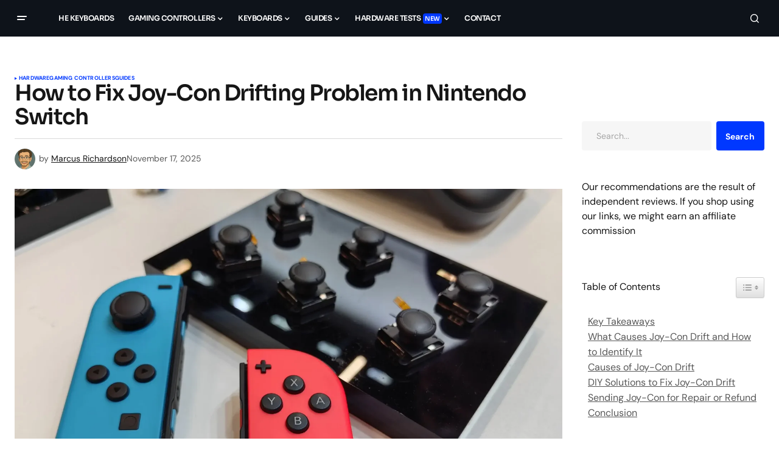

--- FILE ---
content_type: text/html; charset=UTF-8
request_url: https://www.hlplanet.com/joy-con-drifting-problem-switch/
body_size: 29099
content:
<!doctype html>
<html lang="en-US" prefix="og: https://ogp.me/ns#">
<head>
	<meta charset="UTF-8" />
	<meta name="viewport" content="width=device-width, initial-scale=1" />
	<link rel="profile" href="https://gmpg.org/xfn/11" />

	

<meta name="author" content="Marcus Richardson">
<meta name="twitter:creator" content="@marcus_hlplanet" />




<title>How to Fix Joy-Con Drifting Problem in Nintendo Switch</title>
<meta name="description" content="The&nbsp;Nintendo Switch&nbsp;is a popular gaming console known for its versatility and portability. However, many users have been experiencing a frustrating"/>
<meta name="robots" content="follow, index, max-snippet:-1, max-video-preview:-1, max-image-preview:large"/>
<link rel="canonical" href="https://www.hlplanet.com/joy-con-drifting-problem-switch/" />
<meta property="og:locale" content="en_US" />
<meta property="og:type" content="article" />
<meta property="og:title" content="How to Fix Joy-Con Drifting Problem in Nintendo Switch" />
<meta property="og:description" content="The&nbsp;Nintendo Switch&nbsp;is a popular gaming console known for its versatility and portability. However, many users have been experiencing a frustrating" />
<meta property="og:url" content="https://www.hlplanet.com/joy-con-drifting-problem-switch/" />
<meta property="og:site_name" content="HLPlanet.com" />
<meta property="article:publisher" content="https://www.facebook.com/hlplanet/" />
<meta property="article:section" content="Hardware" />
<meta property="og:updated_time" content="2025-11-17T13:46:46+01:00" />
<meta property="og:image" content="https://www.hlplanet.com/storage/2023/10/image-9-1024x768.webp" />
<meta property="og:image:secure_url" content="https://www.hlplanet.com/storage/2023/10/image-9-1024x768.webp" />
<meta property="og:image:width" content="1024" />
<meta property="og:image:height" content="768" />
<meta property="og:image:alt" content="Gulikit joycon sticks" />
<meta property="og:image:type" content="image/webp" />
<meta property="article:published_time" content="2023-10-26T19:59:46+01:00" />
<meta property="article:modified_time" content="2025-11-17T13:46:46+01:00" />
<meta name="twitter:card" content="summary_large_image" />
<meta name="twitter:title" content="How to Fix Joy-Con Drifting Problem in Nintendo Switch" />
<meta name="twitter:description" content="The&nbsp;Nintendo Switch&nbsp;is a popular gaming console known for its versatility and portability. However, many users have been experiencing a frustrating" />
<meta name="twitter:site" content="@marcus_hlplanet" />
<meta name="twitter:creator" content="@marcus_hlplanet" />
<meta name="twitter:image" content="https://www.hlplanet.com/storage/2023/10/image-9-1024x768.webp" />
<meta name="twitter:label1" content="Written by" />
<meta name="twitter:data1" content="Marcus Richardson" />
<meta name="twitter:label2" content="Time to read" />
<meta name="twitter:data2" content="6 minutes" />
<script type="application/ld+json" class="rank-math-schema-pro">{"@context":"https://schema.org","@graph":[{"@type":"Organization","@id":"https://www.hlplanet.com/#organization","name":"Marcus Richardson","sameAs":["https://www.facebook.com/hlplanet/","https://twitter.com/marcus_hlplanet","https://www.youtube.com/@HallEffected","https://www.threads.net/@hlplanetcom"],"logo":{"@type":"ImageObject","@id":"https://www.hlplanet.com/#logo","url":"https://www.hlplanet.com/storage/2022/04/hlplogo.png","contentUrl":"https://www.hlplanet.com/storage/2022/04/hlplogo.png","caption":"HLPlanet.com","inLanguage":"en-US","width":"400","height":"77"}},{"@type":"WebSite","@id":"https://www.hlplanet.com/#website","url":"https://www.hlplanet.com","name":"HLPlanet.com","alternateName":"HLPlanet","publisher":{"@id":"https://www.hlplanet.com/#organization"},"inLanguage":"en-US"},{"@type":"ImageObject","@id":"https://www.hlplanet.com/storage/2023/10/image-9.webp","url":"https://www.hlplanet.com/storage/2023/10/image-9.webp","width":"2048","height":"1536","caption":"Gulikit joycon sticks","inLanguage":"en-US"},{"@type":"WebPage","@id":"https://www.hlplanet.com/joy-con-drifting-problem-switch/#webpage","url":"https://www.hlplanet.com/joy-con-drifting-problem-switch/","name":"How to Fix Joy-Con Drifting Problem in Nintendo Switch","datePublished":"2023-10-26T19:59:46+01:00","dateModified":"2025-11-17T13:46:46+01:00","isPartOf":{"@id":"https://www.hlplanet.com/#website"},"primaryImageOfPage":{"@id":"https://www.hlplanet.com/storage/2023/10/image-9.webp"},"inLanguage":"en-US"},{"@type":"Person","@id":"https://www.hlplanet.com/writer/hlplanets/","name":"Marcus Richardson","url":"https://www.hlplanet.com/writer/hlplanets/","image":{"@type":"ImageObject","@id":"https://www.hlplanet.com/storage/2025/05/marcus-gibli.webp","url":"https://www.hlplanet.com/storage/2025/05/marcus-gibli.webp","caption":"Marcus Richardson","inLanguage":"en-US"},"sameAs":["https://twitter.com/marcus_hlplanet","https://muckrack.com/marcus-richardson-1","https://www.linkedin.com/in/marcus-richardson8/"],"worksFor":{"@id":"https://www.hlplanet.com/#organization"}},{"@type":"NewsArticle","headline":"How to Fix Joy-Con Drifting Problem in Nintendo Switch","datePublished":"2023-10-26T19:59:46+01:00","dateModified":"2025-11-17T13:46:46+01:00","articleSection":"Gaming controllers, Guides, Hardware","author":{"@id":"https://www.hlplanet.com/writer/hlplanets/","name":"Marcus Richardson"},"publisher":{"@id":"https://www.hlplanet.com/#organization"},"description":"The&nbsp;Nintendo Switch&nbsp;is a popular gaming console known for its versatility and portability. However, many users have been experiencing a frustrating","copyrightYear":"2025","copyrightHolder":{"@id":"https://www.hlplanet.com/#organization"},"name":"How to Fix Joy-Con Drifting Problem in Nintendo Switch","@id":"https://www.hlplanet.com/joy-con-drifting-problem-switch/#richSnippet","isPartOf":{"@id":"https://www.hlplanet.com/joy-con-drifting-problem-switch/#webpage"},"image":{"@id":"https://www.hlplanet.com/storage/2023/10/image-9.webp"},"inLanguage":"en-US","mainEntityOfPage":{"@id":"https://www.hlplanet.com/joy-con-drifting-problem-switch/#webpage"}}]}</script>


<link rel='dns-prefetch' href='//use.fontawesome.com' />
<link rel='dns-prefetch' href='//fonts.googleapis.com' />

<link rel="alternate" type="application/rss+xml" title="HLPLANET &raquo; Feed" href="https://www.hlplanet.com/feed/" />
<link rel="alternate" type="application/rss+xml" title="HLPLANET &raquo; Comments Feed" href="https://www.hlplanet.com/comments/feed/" />
<link rel="alternate" type="application/rss+xml" title="HLPLANET &raquo; How to Fix Joy-Con Drifting Problem in Nintendo Switch Comments Feed" href="https://www.hlplanet.com/joy-con-drifting-problem-switch/feed/" />
<link rel="alternate" title="oEmbed (JSON)" type="application/json+oembed" href="https://www.hlplanet.com/wp-json/oembed/1.0/embed?url=https%3A%2F%2Fwww.hlplanet.com%2Fjoy-con-drifting-problem-switch%2F" />
<link rel="alternate" title="oEmbed (XML)" type="text/xml+oembed" href="https://www.hlplanet.com/wp-json/oembed/1.0/embed?url=https%3A%2F%2Fwww.hlplanet.com%2Fjoy-con-drifting-problem-switch%2F&#038;format=xml" />
<style id='wp-img-auto-sizes-contain-inline-css'>
img:is([sizes=auto i],[sizes^="auto," i]){contain-intrinsic-size:3000px 1500px}
/*# sourceURL=wp-img-auto-sizes-contain-inline-css */
</style>
<style id='wp-emoji-styles-inline-css'>

	img.wp-smiley, img.emoji {
		display: inline !important;
		border: none !important;
		box-shadow: none !important;
		height: 1em !important;
		width: 1em !important;
		margin: 0 0.07em !important;
		vertical-align: -0.1em !important;
		background: none !important;
		padding: 0 !important;
	}
/*# sourceURL=wp-emoji-styles-inline-css */
</style>
<link rel='stylesheet' id='wp-block-library-css' href='https://www.hlplanet.com/lib/css/dist/block-library/style.min.css' media='all' />
<style id='wp-block-categories-inline-css'>
.wp-block-categories{box-sizing:border-box}.wp-block-categories.alignleft{margin-right:2em}.wp-block-categories.alignright{margin-left:2em}.wp-block-categories.wp-block-categories-dropdown.aligncenter{text-align:center}.wp-block-categories .wp-block-categories__label{display:block;width:100%}
/*# sourceURL=https://www.hlplanet.com/lib/blocks/categories/style.min.css */
</style>
<style id='wp-block-heading-inline-css'>
h1:where(.wp-block-heading).has-background,h2:where(.wp-block-heading).has-background,h3:where(.wp-block-heading).has-background,h4:where(.wp-block-heading).has-background,h5:where(.wp-block-heading).has-background,h6:where(.wp-block-heading).has-background{padding:1.25em 2.375em}h1.has-text-align-left[style*=writing-mode]:where([style*=vertical-lr]),h1.has-text-align-right[style*=writing-mode]:where([style*=vertical-rl]),h2.has-text-align-left[style*=writing-mode]:where([style*=vertical-lr]),h2.has-text-align-right[style*=writing-mode]:where([style*=vertical-rl]),h3.has-text-align-left[style*=writing-mode]:where([style*=vertical-lr]),h3.has-text-align-right[style*=writing-mode]:where([style*=vertical-rl]),h4.has-text-align-left[style*=writing-mode]:where([style*=vertical-lr]),h4.has-text-align-right[style*=writing-mode]:where([style*=vertical-rl]),h5.has-text-align-left[style*=writing-mode]:where([style*=vertical-lr]),h5.has-text-align-right[style*=writing-mode]:where([style*=vertical-rl]),h6.has-text-align-left[style*=writing-mode]:where([style*=vertical-lr]),h6.has-text-align-right[style*=writing-mode]:where([style*=vertical-rl]){rotate:180deg}
/*# sourceURL=https://www.hlplanet.com/lib/blocks/heading/style.min.css */
</style>
<style id='wp-block-image-inline-css'>
.wp-block-image>a,.wp-block-image>figure>a{display:inline-block}.wp-block-image img{box-sizing:border-box;height:auto;max-width:100%;vertical-align:bottom}@media not (prefers-reduced-motion){.wp-block-image img.hide{visibility:hidden}.wp-block-image img.show{animation:show-content-image .4s}}.wp-block-image[style*=border-radius] img,.wp-block-image[style*=border-radius]>a{border-radius:inherit}.wp-block-image.has-custom-border img{box-sizing:border-box}.wp-block-image.aligncenter{text-align:center}.wp-block-image.alignfull>a,.wp-block-image.alignwide>a{width:100%}.wp-block-image.alignfull img,.wp-block-image.alignwide img{height:auto;width:100%}.wp-block-image .aligncenter,.wp-block-image .alignleft,.wp-block-image .alignright,.wp-block-image.aligncenter,.wp-block-image.alignleft,.wp-block-image.alignright{display:table}.wp-block-image .aligncenter>figcaption,.wp-block-image .alignleft>figcaption,.wp-block-image .alignright>figcaption,.wp-block-image.aligncenter>figcaption,.wp-block-image.alignleft>figcaption,.wp-block-image.alignright>figcaption{caption-side:bottom;display:table-caption}.wp-block-image .alignleft{float:left;margin:.5em 1em .5em 0}.wp-block-image .alignright{float:right;margin:.5em 0 .5em 1em}.wp-block-image .aligncenter{margin-left:auto;margin-right:auto}.wp-block-image :where(figcaption){margin-bottom:1em;margin-top:.5em}.wp-block-image.is-style-circle-mask img{border-radius:9999px}@supports ((-webkit-mask-image:none) or (mask-image:none)) or (-webkit-mask-image:none){.wp-block-image.is-style-circle-mask img{border-radius:0;-webkit-mask-image:url('data:image/svg+xml;utf8,<svg viewBox="0 0 100 100" xmlns="http://www.w3.org/2000/svg"><circle cx="50" cy="50" r="50"/></svg>');mask-image:url('data:image/svg+xml;utf8,<svg viewBox="0 0 100 100" xmlns="http://www.w3.org/2000/svg"><circle cx="50" cy="50" r="50"/></svg>');mask-mode:alpha;-webkit-mask-position:center;mask-position:center;-webkit-mask-repeat:no-repeat;mask-repeat:no-repeat;-webkit-mask-size:contain;mask-size:contain}}:root :where(.wp-block-image.is-style-rounded img,.wp-block-image .is-style-rounded img){border-radius:9999px}.wp-block-image figure{margin:0}.wp-lightbox-container{display:flex;flex-direction:column;position:relative}.wp-lightbox-container img{cursor:zoom-in}.wp-lightbox-container img:hover+button{opacity:1}.wp-lightbox-container button{align-items:center;backdrop-filter:blur(16px) saturate(180%);background-color:#5a5a5a40;border:none;border-radius:4px;cursor:zoom-in;display:flex;height:20px;justify-content:center;opacity:0;padding:0;position:absolute;right:16px;text-align:center;top:16px;width:20px;z-index:100}@media not (prefers-reduced-motion){.wp-lightbox-container button{transition:opacity .2s ease}}.wp-lightbox-container button:focus-visible{outline:3px auto #5a5a5a40;outline:3px auto -webkit-focus-ring-color;outline-offset:3px}.wp-lightbox-container button:hover{cursor:pointer;opacity:1}.wp-lightbox-container button:focus{opacity:1}.wp-lightbox-container button:focus,.wp-lightbox-container button:hover,.wp-lightbox-container button:not(:hover):not(:active):not(.has-background){background-color:#5a5a5a40;border:none}.wp-lightbox-overlay{box-sizing:border-box;cursor:zoom-out;height:100vh;left:0;overflow:hidden;position:fixed;top:0;visibility:hidden;width:100%;z-index:100000}.wp-lightbox-overlay .close-button{align-items:center;cursor:pointer;display:flex;justify-content:center;min-height:40px;min-width:40px;padding:0;position:absolute;right:calc(env(safe-area-inset-right) + 16px);top:calc(env(safe-area-inset-top) + 16px);z-index:5000000}.wp-lightbox-overlay .close-button:focus,.wp-lightbox-overlay .close-button:hover,.wp-lightbox-overlay .close-button:not(:hover):not(:active):not(.has-background){background:none;border:none}.wp-lightbox-overlay .lightbox-image-container{height:var(--wp--lightbox-container-height);left:50%;overflow:hidden;position:absolute;top:50%;transform:translate(-50%,-50%);transform-origin:top left;width:var(--wp--lightbox-container-width);z-index:9999999999}.wp-lightbox-overlay .wp-block-image{align-items:center;box-sizing:border-box;display:flex;height:100%;justify-content:center;margin:0;position:relative;transform-origin:0 0;width:100%;z-index:3000000}.wp-lightbox-overlay .wp-block-image img{height:var(--wp--lightbox-image-height);min-height:var(--wp--lightbox-image-height);min-width:var(--wp--lightbox-image-width);width:var(--wp--lightbox-image-width)}.wp-lightbox-overlay .wp-block-image figcaption{display:none}.wp-lightbox-overlay button{background:none;border:none}.wp-lightbox-overlay .scrim{background-color:#fff;height:100%;opacity:.9;position:absolute;width:100%;z-index:2000000}.wp-lightbox-overlay.active{visibility:visible}@media not (prefers-reduced-motion){.wp-lightbox-overlay.active{animation:turn-on-visibility .25s both}.wp-lightbox-overlay.active img{animation:turn-on-visibility .35s both}.wp-lightbox-overlay.show-closing-animation:not(.active){animation:turn-off-visibility .35s both}.wp-lightbox-overlay.show-closing-animation:not(.active) img{animation:turn-off-visibility .25s both}.wp-lightbox-overlay.zoom.active{animation:none;opacity:1;visibility:visible}.wp-lightbox-overlay.zoom.active .lightbox-image-container{animation:lightbox-zoom-in .4s}.wp-lightbox-overlay.zoom.active .lightbox-image-container img{animation:none}.wp-lightbox-overlay.zoom.active .scrim{animation:turn-on-visibility .4s forwards}.wp-lightbox-overlay.zoom.show-closing-animation:not(.active){animation:none}.wp-lightbox-overlay.zoom.show-closing-animation:not(.active) .lightbox-image-container{animation:lightbox-zoom-out .4s}.wp-lightbox-overlay.zoom.show-closing-animation:not(.active) .lightbox-image-container img{animation:none}.wp-lightbox-overlay.zoom.show-closing-animation:not(.active) .scrim{animation:turn-off-visibility .4s forwards}}@keyframes show-content-image{0%{visibility:hidden}99%{visibility:hidden}to{visibility:visible}}@keyframes turn-on-visibility{0%{opacity:0}to{opacity:1}}@keyframes turn-off-visibility{0%{opacity:1;visibility:visible}99%{opacity:0;visibility:visible}to{opacity:0;visibility:hidden}}@keyframes lightbox-zoom-in{0%{transform:translate(calc((-100vw + var(--wp--lightbox-scrollbar-width))/2 + var(--wp--lightbox-initial-left-position)),calc(-50vh + var(--wp--lightbox-initial-top-position))) scale(var(--wp--lightbox-scale))}to{transform:translate(-50%,-50%) scale(1)}}@keyframes lightbox-zoom-out{0%{transform:translate(-50%,-50%) scale(1);visibility:visible}99%{visibility:visible}to{transform:translate(calc((-100vw + var(--wp--lightbox-scrollbar-width))/2 + var(--wp--lightbox-initial-left-position)),calc(-50vh + var(--wp--lightbox-initial-top-position))) scale(var(--wp--lightbox-scale));visibility:hidden}}
/*# sourceURL=https://www.hlplanet.com/lib/blocks/image/style.min.css */
</style>
<style id='wp-block-list-inline-css'>
ol,ul{box-sizing:border-box}:root :where(.wp-block-list.has-background){padding:1.25em 2.375em}
/*# sourceURL=https://www.hlplanet.com/lib/blocks/list/style.min.css */
</style>
<style id='wp-block-paragraph-inline-css'>
.is-small-text{font-size:.875em}.is-regular-text{font-size:1em}.is-large-text{font-size:2.25em}.is-larger-text{font-size:3em}.has-drop-cap:not(:focus):first-letter{float:left;font-size:8.4em;font-style:normal;font-weight:100;line-height:.68;margin:.05em .1em 0 0;text-transform:uppercase}body.rtl .has-drop-cap:not(:focus):first-letter{float:none;margin-left:.1em}p.has-drop-cap.has-background{overflow:hidden}:root :where(p.has-background){padding:1.25em 2.375em}:where(p.has-text-color:not(.has-link-color)) a{color:inherit}p.has-text-align-left[style*="writing-mode:vertical-lr"],p.has-text-align-right[style*="writing-mode:vertical-rl"]{rotate:180deg}
/*# sourceURL=https://www.hlplanet.com/lib/blocks/paragraph/style.min.css */
</style>
<style id='wp-block-social-links-inline-css'>
.wp-block-social-links{background:none;box-sizing:border-box;margin-left:0;padding-left:0;padding-right:0;text-indent:0}.wp-block-social-links .wp-social-link a,.wp-block-social-links .wp-social-link a:hover{border-bottom:0;box-shadow:none;text-decoration:none}.wp-block-social-links .wp-social-link svg{height:1em;width:1em}.wp-block-social-links .wp-social-link span:not(.screen-reader-text){font-size:.65em;margin-left:.5em;margin-right:.5em}.wp-block-social-links.has-small-icon-size{font-size:16px}.wp-block-social-links,.wp-block-social-links.has-normal-icon-size{font-size:24px}.wp-block-social-links.has-large-icon-size{font-size:36px}.wp-block-social-links.has-huge-icon-size{font-size:48px}.wp-block-social-links.aligncenter{display:flex;justify-content:center}.wp-block-social-links.alignright{justify-content:flex-end}.wp-block-social-link{border-radius:9999px;display:block}@media not (prefers-reduced-motion){.wp-block-social-link{transition:transform .1s ease}}.wp-block-social-link{height:auto}.wp-block-social-link a{align-items:center;display:flex;line-height:0}.wp-block-social-link:hover{transform:scale(1.1)}.wp-block-social-links .wp-block-social-link.wp-social-link{display:inline-block;margin:0;padding:0}.wp-block-social-links .wp-block-social-link.wp-social-link .wp-block-social-link-anchor,.wp-block-social-links .wp-block-social-link.wp-social-link .wp-block-social-link-anchor svg,.wp-block-social-links .wp-block-social-link.wp-social-link .wp-block-social-link-anchor:active,.wp-block-social-links .wp-block-social-link.wp-social-link .wp-block-social-link-anchor:hover,.wp-block-social-links .wp-block-social-link.wp-social-link .wp-block-social-link-anchor:visited{color:currentColor;fill:currentColor}:where(.wp-block-social-links:not(.is-style-logos-only)) .wp-social-link{background-color:#f0f0f0;color:#444}:where(.wp-block-social-links:not(.is-style-logos-only)) .wp-social-link-amazon{background-color:#f90;color:#fff}:where(.wp-block-social-links:not(.is-style-logos-only)) .wp-social-link-bandcamp{background-color:#1ea0c3;color:#fff}:where(.wp-block-social-links:not(.is-style-logos-only)) .wp-social-link-behance{background-color:#0757fe;color:#fff}:where(.wp-block-social-links:not(.is-style-logos-only)) .wp-social-link-bluesky{background-color:#0a7aff;color:#fff}:where(.wp-block-social-links:not(.is-style-logos-only)) .wp-social-link-codepen{background-color:#1e1f26;color:#fff}:where(.wp-block-social-links:not(.is-style-logos-only)) .wp-social-link-deviantart{background-color:#02e49b;color:#fff}:where(.wp-block-social-links:not(.is-style-logos-only)) .wp-social-link-discord{background-color:#5865f2;color:#fff}:where(.wp-block-social-links:not(.is-style-logos-only)) .wp-social-link-dribbble{background-color:#e94c89;color:#fff}:where(.wp-block-social-links:not(.is-style-logos-only)) .wp-social-link-dropbox{background-color:#4280ff;color:#fff}:where(.wp-block-social-links:not(.is-style-logos-only)) .wp-social-link-etsy{background-color:#f45800;color:#fff}:where(.wp-block-social-links:not(.is-style-logos-only)) .wp-social-link-facebook{background-color:#0866ff;color:#fff}:where(.wp-block-social-links:not(.is-style-logos-only)) .wp-social-link-fivehundredpx{background-color:#000;color:#fff}:where(.wp-block-social-links:not(.is-style-logos-only)) .wp-social-link-flickr{background-color:#0461dd;color:#fff}:where(.wp-block-social-links:not(.is-style-logos-only)) .wp-social-link-foursquare{background-color:#e65678;color:#fff}:where(.wp-block-social-links:not(.is-style-logos-only)) .wp-social-link-github{background-color:#24292d;color:#fff}:where(.wp-block-social-links:not(.is-style-logos-only)) .wp-social-link-goodreads{background-color:#eceadd;color:#382110}:where(.wp-block-social-links:not(.is-style-logos-only)) .wp-social-link-google{background-color:#ea4434;color:#fff}:where(.wp-block-social-links:not(.is-style-logos-only)) .wp-social-link-gravatar{background-color:#1d4fc4;color:#fff}:where(.wp-block-social-links:not(.is-style-logos-only)) .wp-social-link-instagram{background-color:#f00075;color:#fff}:where(.wp-block-social-links:not(.is-style-logos-only)) .wp-social-link-lastfm{background-color:#e21b24;color:#fff}:where(.wp-block-social-links:not(.is-style-logos-only)) .wp-social-link-linkedin{background-color:#0d66c2;color:#fff}:where(.wp-block-social-links:not(.is-style-logos-only)) .wp-social-link-mastodon{background-color:#3288d4;color:#fff}:where(.wp-block-social-links:not(.is-style-logos-only)) .wp-social-link-medium{background-color:#000;color:#fff}:where(.wp-block-social-links:not(.is-style-logos-only)) .wp-social-link-meetup{background-color:#f6405f;color:#fff}:where(.wp-block-social-links:not(.is-style-logos-only)) .wp-social-link-patreon{background-color:#000;color:#fff}:where(.wp-block-social-links:not(.is-style-logos-only)) .wp-social-link-pinterest{background-color:#e60122;color:#fff}:where(.wp-block-social-links:not(.is-style-logos-only)) .wp-social-link-pocket{background-color:#ef4155;color:#fff}:where(.wp-block-social-links:not(.is-style-logos-only)) .wp-social-link-reddit{background-color:#ff4500;color:#fff}:where(.wp-block-social-links:not(.is-style-logos-only)) .wp-social-link-skype{background-color:#0478d7;color:#fff}:where(.wp-block-social-links:not(.is-style-logos-only)) .wp-social-link-snapchat{background-color:#fefc00;color:#fff;stroke:#000}:where(.wp-block-social-links:not(.is-style-logos-only)) .wp-social-link-soundcloud{background-color:#ff5600;color:#fff}:where(.wp-block-social-links:not(.is-style-logos-only)) .wp-social-link-spotify{background-color:#1bd760;color:#fff}:where(.wp-block-social-links:not(.is-style-logos-only)) .wp-social-link-telegram{background-color:#2aabee;color:#fff}:where(.wp-block-social-links:not(.is-style-logos-only)) .wp-social-link-threads{background-color:#000;color:#fff}:where(.wp-block-social-links:not(.is-style-logos-only)) .wp-social-link-tiktok{background-color:#000;color:#fff}:where(.wp-block-social-links:not(.is-style-logos-only)) .wp-social-link-tumblr{background-color:#011835;color:#fff}:where(.wp-block-social-links:not(.is-style-logos-only)) .wp-social-link-twitch{background-color:#6440a4;color:#fff}:where(.wp-block-social-links:not(.is-style-logos-only)) .wp-social-link-twitter{background-color:#1da1f2;color:#fff}:where(.wp-block-social-links:not(.is-style-logos-only)) .wp-social-link-vimeo{background-color:#1eb7ea;color:#fff}:where(.wp-block-social-links:not(.is-style-logos-only)) .wp-social-link-vk{background-color:#4680c2;color:#fff}:where(.wp-block-social-links:not(.is-style-logos-only)) .wp-social-link-wordpress{background-color:#3499cd;color:#fff}:where(.wp-block-social-links:not(.is-style-logos-only)) .wp-social-link-whatsapp{background-color:#25d366;color:#fff}:where(.wp-block-social-links:not(.is-style-logos-only)) .wp-social-link-x{background-color:#000;color:#fff}:where(.wp-block-social-links:not(.is-style-logos-only)) .wp-social-link-yelp{background-color:#d32422;color:#fff}:where(.wp-block-social-links:not(.is-style-logos-only)) .wp-social-link-youtube{background-color:red;color:#fff}:where(.wp-block-social-links.is-style-logos-only) .wp-social-link{background:none}:where(.wp-block-social-links.is-style-logos-only) .wp-social-link svg{height:1.25em;width:1.25em}:where(.wp-block-social-links.is-style-logos-only) .wp-social-link-amazon{color:#f90}:where(.wp-block-social-links.is-style-logos-only) .wp-social-link-bandcamp{color:#1ea0c3}:where(.wp-block-social-links.is-style-logos-only) .wp-social-link-behance{color:#0757fe}:where(.wp-block-social-links.is-style-logos-only) .wp-social-link-bluesky{color:#0a7aff}:where(.wp-block-social-links.is-style-logos-only) .wp-social-link-codepen{color:#1e1f26}:where(.wp-block-social-links.is-style-logos-only) .wp-social-link-deviantart{color:#02e49b}:where(.wp-block-social-links.is-style-logos-only) .wp-social-link-discord{color:#5865f2}:where(.wp-block-social-links.is-style-logos-only) .wp-social-link-dribbble{color:#e94c89}:where(.wp-block-social-links.is-style-logos-only) .wp-social-link-dropbox{color:#4280ff}:where(.wp-block-social-links.is-style-logos-only) .wp-social-link-etsy{color:#f45800}:where(.wp-block-social-links.is-style-logos-only) .wp-social-link-facebook{color:#0866ff}:where(.wp-block-social-links.is-style-logos-only) .wp-social-link-fivehundredpx{color:#000}:where(.wp-block-social-links.is-style-logos-only) .wp-social-link-flickr{color:#0461dd}:where(.wp-block-social-links.is-style-logos-only) .wp-social-link-foursquare{color:#e65678}:where(.wp-block-social-links.is-style-logos-only) .wp-social-link-github{color:#24292d}:where(.wp-block-social-links.is-style-logos-only) .wp-social-link-goodreads{color:#382110}:where(.wp-block-social-links.is-style-logos-only) .wp-social-link-google{color:#ea4434}:where(.wp-block-social-links.is-style-logos-only) .wp-social-link-gravatar{color:#1d4fc4}:where(.wp-block-social-links.is-style-logos-only) .wp-social-link-instagram{color:#f00075}:where(.wp-block-social-links.is-style-logos-only) .wp-social-link-lastfm{color:#e21b24}:where(.wp-block-social-links.is-style-logos-only) .wp-social-link-linkedin{color:#0d66c2}:where(.wp-block-social-links.is-style-logos-only) .wp-social-link-mastodon{color:#3288d4}:where(.wp-block-social-links.is-style-logos-only) .wp-social-link-medium{color:#000}:where(.wp-block-social-links.is-style-logos-only) .wp-social-link-meetup{color:#f6405f}:where(.wp-block-social-links.is-style-logos-only) .wp-social-link-patreon{color:#000}:where(.wp-block-social-links.is-style-logos-only) .wp-social-link-pinterest{color:#e60122}:where(.wp-block-social-links.is-style-logos-only) .wp-social-link-pocket{color:#ef4155}:where(.wp-block-social-links.is-style-logos-only) .wp-social-link-reddit{color:#ff4500}:where(.wp-block-social-links.is-style-logos-only) .wp-social-link-skype{color:#0478d7}:where(.wp-block-social-links.is-style-logos-only) .wp-social-link-snapchat{color:#fff;stroke:#000}:where(.wp-block-social-links.is-style-logos-only) .wp-social-link-soundcloud{color:#ff5600}:where(.wp-block-social-links.is-style-logos-only) .wp-social-link-spotify{color:#1bd760}:where(.wp-block-social-links.is-style-logos-only) .wp-social-link-telegram{color:#2aabee}:where(.wp-block-social-links.is-style-logos-only) .wp-social-link-threads{color:#000}:where(.wp-block-social-links.is-style-logos-only) .wp-social-link-tiktok{color:#000}:where(.wp-block-social-links.is-style-logos-only) .wp-social-link-tumblr{color:#011835}:where(.wp-block-social-links.is-style-logos-only) .wp-social-link-twitch{color:#6440a4}:where(.wp-block-social-links.is-style-logos-only) .wp-social-link-twitter{color:#1da1f2}:where(.wp-block-social-links.is-style-logos-only) .wp-social-link-vimeo{color:#1eb7ea}:where(.wp-block-social-links.is-style-logos-only) .wp-social-link-vk{color:#4680c2}:where(.wp-block-social-links.is-style-logos-only) .wp-social-link-whatsapp{color:#25d366}:where(.wp-block-social-links.is-style-logos-only) .wp-social-link-wordpress{color:#3499cd}:where(.wp-block-social-links.is-style-logos-only) .wp-social-link-x{color:#000}:where(.wp-block-social-links.is-style-logos-only) .wp-social-link-yelp{color:#d32422}:where(.wp-block-social-links.is-style-logos-only) .wp-social-link-youtube{color:red}.wp-block-social-links.is-style-pill-shape .wp-social-link{width:auto}:root :where(.wp-block-social-links .wp-social-link a){padding:.25em}:root :where(.wp-block-social-links.is-style-logos-only .wp-social-link a){padding:0}:root :where(.wp-block-social-links.is-style-pill-shape .wp-social-link a){padding-left:.6666666667em;padding-right:.6666666667em}.wp-block-social-links:not(.has-icon-color):not(.has-icon-background-color) .wp-social-link-snapchat .wp-block-social-link-label{color:#000}
/*# sourceURL=https://www.hlplanet.com/lib/blocks/social-links/style.min.css */
</style>
<style id='global-styles-inline-css'>
:root{--wp--preset--aspect-ratio--square: 1;--wp--preset--aspect-ratio--4-3: 4/3;--wp--preset--aspect-ratio--3-4: 3/4;--wp--preset--aspect-ratio--3-2: 3/2;--wp--preset--aspect-ratio--2-3: 2/3;--wp--preset--aspect-ratio--16-9: 16/9;--wp--preset--aspect-ratio--9-16: 9/16;--wp--preset--color--black: #000000;--wp--preset--color--cyan-bluish-gray: #abb8c3;--wp--preset--color--white: #FFFFFF;--wp--preset--color--pale-pink: #f78da7;--wp--preset--color--vivid-red: #cf2e2e;--wp--preset--color--luminous-vivid-orange: #ff6900;--wp--preset--color--luminous-vivid-amber: #fcb900;--wp--preset--color--light-green-cyan: #7bdcb5;--wp--preset--color--vivid-green-cyan: #00d084;--wp--preset--color--pale-cyan-blue: #8ed1fc;--wp--preset--color--vivid-cyan-blue: #0693e3;--wp--preset--color--vivid-purple: #9b51e0;--wp--preset--color--blue: #59BACC;--wp--preset--color--green: #58AD69;--wp--preset--color--orange: #FFBC49;--wp--preset--color--red: #e32c26;--wp--preset--color--gray-50: #f8f9fa;--wp--preset--color--gray-100: #f8f9fb;--wp--preset--color--gray-200: #E0E0E0;--wp--preset--color--primary: #161616;--wp--preset--color--secondary: #585858;--wp--preset--color--layout: #f6f6f6;--wp--preset--color--border: #D9D9D9;--wp--preset--color--divider: #1D1D1F;--wp--preset--gradient--vivid-cyan-blue-to-vivid-purple: linear-gradient(135deg,rgb(6,147,227) 0%,rgb(155,81,224) 100%);--wp--preset--gradient--light-green-cyan-to-vivid-green-cyan: linear-gradient(135deg,rgb(122,220,180) 0%,rgb(0,208,130) 100%);--wp--preset--gradient--luminous-vivid-amber-to-luminous-vivid-orange: linear-gradient(135deg,rgb(252,185,0) 0%,rgb(255,105,0) 100%);--wp--preset--gradient--luminous-vivid-orange-to-vivid-red: linear-gradient(135deg,rgb(255,105,0) 0%,rgb(207,46,46) 100%);--wp--preset--gradient--very-light-gray-to-cyan-bluish-gray: linear-gradient(135deg,rgb(238,238,238) 0%,rgb(169,184,195) 100%);--wp--preset--gradient--cool-to-warm-spectrum: linear-gradient(135deg,rgb(74,234,220) 0%,rgb(151,120,209) 20%,rgb(207,42,186) 40%,rgb(238,44,130) 60%,rgb(251,105,98) 80%,rgb(254,248,76) 100%);--wp--preset--gradient--blush-light-purple: linear-gradient(135deg,rgb(255,206,236) 0%,rgb(152,150,240) 100%);--wp--preset--gradient--blush-bordeaux: linear-gradient(135deg,rgb(254,205,165) 0%,rgb(254,45,45) 50%,rgb(107,0,62) 100%);--wp--preset--gradient--luminous-dusk: linear-gradient(135deg,rgb(255,203,112) 0%,rgb(199,81,192) 50%,rgb(65,88,208) 100%);--wp--preset--gradient--pale-ocean: linear-gradient(135deg,rgb(255,245,203) 0%,rgb(182,227,212) 50%,rgb(51,167,181) 100%);--wp--preset--gradient--electric-grass: linear-gradient(135deg,rgb(202,248,128) 0%,rgb(113,206,126) 100%);--wp--preset--gradient--midnight: linear-gradient(135deg,rgb(2,3,129) 0%,rgb(40,116,252) 100%);--wp--preset--font-size--small: 13px;--wp--preset--font-size--medium: 20px;--wp--preset--font-size--large: 36px;--wp--preset--font-size--x-large: 42px;--wp--preset--spacing--20: 0.44rem;--wp--preset--spacing--30: 0.67rem;--wp--preset--spacing--40: 1rem;--wp--preset--spacing--50: 1.5rem;--wp--preset--spacing--60: 2.25rem;--wp--preset--spacing--70: 3.38rem;--wp--preset--spacing--80: 5.06rem;--wp--preset--shadow--natural: 6px 6px 9px rgba(0, 0, 0, 0.2);--wp--preset--shadow--deep: 12px 12px 50px rgba(0, 0, 0, 0.4);--wp--preset--shadow--sharp: 6px 6px 0px rgba(0, 0, 0, 0.2);--wp--preset--shadow--outlined: 6px 6px 0px -3px rgb(255, 255, 255), 6px 6px rgb(0, 0, 0);--wp--preset--shadow--crisp: 6px 6px 0px rgb(0, 0, 0);}:root :where(.is-layout-flow) > :first-child{margin-block-start: 0;}:root :where(.is-layout-flow) > :last-child{margin-block-end: 0;}:root :where(.is-layout-flow) > *{margin-block-start: 24px;margin-block-end: 0;}:root :where(.is-layout-constrained) > :first-child{margin-block-start: 0;}:root :where(.is-layout-constrained) > :last-child{margin-block-end: 0;}:root :where(.is-layout-constrained) > *{margin-block-start: 24px;margin-block-end: 0;}:root :where(.is-layout-flex){gap: 24px;}:root :where(.is-layout-grid){gap: 24px;}body .is-layout-flex{display: flex;}.is-layout-flex{flex-wrap: wrap;align-items: center;}.is-layout-flex > :is(*, div){margin: 0;}body .is-layout-grid{display: grid;}.is-layout-grid > :is(*, div){margin: 0;}.has-black-color{color: var(--wp--preset--color--black) !important;}.has-cyan-bluish-gray-color{color: var(--wp--preset--color--cyan-bluish-gray) !important;}.has-white-color{color: var(--wp--preset--color--white) !important;}.has-pale-pink-color{color: var(--wp--preset--color--pale-pink) !important;}.has-vivid-red-color{color: var(--wp--preset--color--vivid-red) !important;}.has-luminous-vivid-orange-color{color: var(--wp--preset--color--luminous-vivid-orange) !important;}.has-luminous-vivid-amber-color{color: var(--wp--preset--color--luminous-vivid-amber) !important;}.has-light-green-cyan-color{color: var(--wp--preset--color--light-green-cyan) !important;}.has-vivid-green-cyan-color{color: var(--wp--preset--color--vivid-green-cyan) !important;}.has-pale-cyan-blue-color{color: var(--wp--preset--color--pale-cyan-blue) !important;}.has-vivid-cyan-blue-color{color: var(--wp--preset--color--vivid-cyan-blue) !important;}.has-vivid-purple-color{color: var(--wp--preset--color--vivid-purple) !important;}.has-blue-color{color: var(--wp--preset--color--blue) !important;}.has-green-color{color: var(--wp--preset--color--green) !important;}.has-orange-color{color: var(--wp--preset--color--orange) !important;}.has-red-color{color: var(--wp--preset--color--red) !important;}.has-gray-50-color{color: var(--wp--preset--color--gray-50) !important;}.has-gray-100-color{color: var(--wp--preset--color--gray-100) !important;}.has-gray-200-color{color: var(--wp--preset--color--gray-200) !important;}.has-primary-color{color: var(--wp--preset--color--primary) !important;}.has-secondary-color{color: var(--wp--preset--color--secondary) !important;}.has-layout-color{color: var(--wp--preset--color--layout) !important;}.has-border-color{color: var(--wp--preset--color--border) !important;}.has-divider-color{color: var(--wp--preset--color--divider) !important;}.has-black-background-color{background-color: var(--wp--preset--color--black) !important;}.has-cyan-bluish-gray-background-color{background-color: var(--wp--preset--color--cyan-bluish-gray) !important;}.has-white-background-color{background-color: var(--wp--preset--color--white) !important;}.has-pale-pink-background-color{background-color: var(--wp--preset--color--pale-pink) !important;}.has-vivid-red-background-color{background-color: var(--wp--preset--color--vivid-red) !important;}.has-luminous-vivid-orange-background-color{background-color: var(--wp--preset--color--luminous-vivid-orange) !important;}.has-luminous-vivid-amber-background-color{background-color: var(--wp--preset--color--luminous-vivid-amber) !important;}.has-light-green-cyan-background-color{background-color: var(--wp--preset--color--light-green-cyan) !important;}.has-vivid-green-cyan-background-color{background-color: var(--wp--preset--color--vivid-green-cyan) !important;}.has-pale-cyan-blue-background-color{background-color: var(--wp--preset--color--pale-cyan-blue) !important;}.has-vivid-cyan-blue-background-color{background-color: var(--wp--preset--color--vivid-cyan-blue) !important;}.has-vivid-purple-background-color{background-color: var(--wp--preset--color--vivid-purple) !important;}.has-blue-background-color{background-color: var(--wp--preset--color--blue) !important;}.has-green-background-color{background-color: var(--wp--preset--color--green) !important;}.has-orange-background-color{background-color: var(--wp--preset--color--orange) !important;}.has-red-background-color{background-color: var(--wp--preset--color--red) !important;}.has-gray-50-background-color{background-color: var(--wp--preset--color--gray-50) !important;}.has-gray-100-background-color{background-color: var(--wp--preset--color--gray-100) !important;}.has-gray-200-background-color{background-color: var(--wp--preset--color--gray-200) !important;}.has-primary-background-color{background-color: var(--wp--preset--color--primary) !important;}.has-secondary-background-color{background-color: var(--wp--preset--color--secondary) !important;}.has-layout-background-color{background-color: var(--wp--preset--color--layout) !important;}.has-border-background-color{background-color: var(--wp--preset--color--border) !important;}.has-divider-background-color{background-color: var(--wp--preset--color--divider) !important;}.has-black-border-color{border-color: var(--wp--preset--color--black) !important;}.has-cyan-bluish-gray-border-color{border-color: var(--wp--preset--color--cyan-bluish-gray) !important;}.has-white-border-color{border-color: var(--wp--preset--color--white) !important;}.has-pale-pink-border-color{border-color: var(--wp--preset--color--pale-pink) !important;}.has-vivid-red-border-color{border-color: var(--wp--preset--color--vivid-red) !important;}.has-luminous-vivid-orange-border-color{border-color: var(--wp--preset--color--luminous-vivid-orange) !important;}.has-luminous-vivid-amber-border-color{border-color: var(--wp--preset--color--luminous-vivid-amber) !important;}.has-light-green-cyan-border-color{border-color: var(--wp--preset--color--light-green-cyan) !important;}.has-vivid-green-cyan-border-color{border-color: var(--wp--preset--color--vivid-green-cyan) !important;}.has-pale-cyan-blue-border-color{border-color: var(--wp--preset--color--pale-cyan-blue) !important;}.has-vivid-cyan-blue-border-color{border-color: var(--wp--preset--color--vivid-cyan-blue) !important;}.has-vivid-purple-border-color{border-color: var(--wp--preset--color--vivid-purple) !important;}.has-blue-border-color{border-color: var(--wp--preset--color--blue) !important;}.has-green-border-color{border-color: var(--wp--preset--color--green) !important;}.has-orange-border-color{border-color: var(--wp--preset--color--orange) !important;}.has-red-border-color{border-color: var(--wp--preset--color--red) !important;}.has-gray-50-border-color{border-color: var(--wp--preset--color--gray-50) !important;}.has-gray-100-border-color{border-color: var(--wp--preset--color--gray-100) !important;}.has-gray-200-border-color{border-color: var(--wp--preset--color--gray-200) !important;}.has-primary-border-color{border-color: var(--wp--preset--color--primary) !important;}.has-secondary-border-color{border-color: var(--wp--preset--color--secondary) !important;}.has-layout-border-color{border-color: var(--wp--preset--color--layout) !important;}.has-border-border-color{border-color: var(--wp--preset--color--border) !important;}.has-divider-border-color{border-color: var(--wp--preset--color--divider) !important;}.has-vivid-cyan-blue-to-vivid-purple-gradient-background{background: var(--wp--preset--gradient--vivid-cyan-blue-to-vivid-purple) !important;}.has-light-green-cyan-to-vivid-green-cyan-gradient-background{background: var(--wp--preset--gradient--light-green-cyan-to-vivid-green-cyan) !important;}.has-luminous-vivid-amber-to-luminous-vivid-orange-gradient-background{background: var(--wp--preset--gradient--luminous-vivid-amber-to-luminous-vivid-orange) !important;}.has-luminous-vivid-orange-to-vivid-red-gradient-background{background: var(--wp--preset--gradient--luminous-vivid-orange-to-vivid-red) !important;}.has-very-light-gray-to-cyan-bluish-gray-gradient-background{background: var(--wp--preset--gradient--very-light-gray-to-cyan-bluish-gray) !important;}.has-cool-to-warm-spectrum-gradient-background{background: var(--wp--preset--gradient--cool-to-warm-spectrum) !important;}.has-blush-light-purple-gradient-background{background: var(--wp--preset--gradient--blush-light-purple) !important;}.has-blush-bordeaux-gradient-background{background: var(--wp--preset--gradient--blush-bordeaux) !important;}.has-luminous-dusk-gradient-background{background: var(--wp--preset--gradient--luminous-dusk) !important;}.has-pale-ocean-gradient-background{background: var(--wp--preset--gradient--pale-ocean) !important;}.has-electric-grass-gradient-background{background: var(--wp--preset--gradient--electric-grass) !important;}.has-midnight-gradient-background{background: var(--wp--preset--gradient--midnight) !important;}.has-small-font-size{font-size: var(--wp--preset--font-size--small) !important;}.has-medium-font-size{font-size: var(--wp--preset--font-size--medium) !important;}.has-large-font-size{font-size: var(--wp--preset--font-size--large) !important;}.has-x-large-font-size{font-size: var(--wp--preset--font-size--x-large) !important;}
/*# sourceURL=global-styles-inline-css */
</style>
<style id='core-block-supports-inline-css'>
.wp-container-core-social-links-is-layout-03627597{justify-content:center;}
/*# sourceURL=core-block-supports-inline-css */
</style>

<style id='classic-theme-styles-inline-css'>
/*! This file is auto-generated */
.wp-block-button__link{color:#fff;background-color:#32373c;border-radius:9999px;box-shadow:none;text-decoration:none;padding:calc(.667em + 2px) calc(1.333em + 2px);font-size:1.125em}.wp-block-file__button{background:#32373c;color:#fff;text-decoration:none}
/*# sourceURL=/wp-includes/css/classic-themes.min.css */
</style>
<style id='font-awesome-svg-styles-default-inline-css'>
.svg-inline--fa {
  display: inline-block;
  height: 1em;
  overflow: visible;
  vertical-align: -.125em;
}
/*# sourceURL=font-awesome-svg-styles-default-inline-css */
</style>
<link rel='stylesheet' id='font-awesome-svg-styles-css' href='https://www.hlplanet.com/storage/font-awesome/v5.15.1/css/svg-with-js.css' media='all' />
<style id='font-awesome-svg-styles-inline-css'>
   .wp-block-font-awesome-icon svg::before,
   .wp-rich-text-font-awesome-icon svg::before {content: unset;}
/*# sourceURL=font-awesome-svg-styles-inline-css */
</style>
<link rel='stylesheet' id='ez-toc-css' href='https://www.hlplanet.com/core/modules/a2174c3e6f/assets/css/screen.min.css' media='all' />
<style id='ez-toc-inline-css'>
div#ez-toc-container .ez-toc-title {font-size: 120%;}div#ez-toc-container .ez-toc-title {font-weight: 400;}div#ez-toc-container ul li , div#ez-toc-container ul li a {font-size: 100%;}div#ez-toc-container ul li , div#ez-toc-container ul li a {font-weight: 500;}div#ez-toc-container nav ul ul li {font-size: 90%;}.ez-toc-box-title {font-weight: bold; margin-bottom: 10px; text-align: center; text-transform: uppercase; letter-spacing: 1px; color: #666; padding-bottom: 5px;position:absolute;top:-4%;left:5%;background-color: inherit;transition: top 0.3s ease;}.ez-toc-box-title.toc-closed {top:-25%;}ul.ez-toc-list a.ez-toc-link { padding: 0 0 0 0; }
/*# sourceURL=ez-toc-inline-css */
</style>
<link rel='stylesheet' id='uag-style-1588-css' href='https://www.hlplanet.com/storage/uag-plugin/assets/2000/uag-css-1588.css' media='all' />
<style id='cs-elementor-editor-inline-css'>
:root {  --cs-desktop-container: 1448px; --cs-laptop-container: 1200px; --cs-tablet-container: 992px; --cs-mobile-container: 768px; }
/*# sourceURL=cs-elementor-editor-inline-css */
</style>
<link rel='stylesheet' id='font-awesome-official-css' href='https://use.fontawesome.com/releases/v5.15.1/css/all.css' media='all' integrity="sha384-vp86vTRFVJgpjF9jiIGPEEqYqlDwgyBgEF109VFjmqGmIY/Y4HV4d3Gp2irVfcrp" crossorigin="anonymous" />
<link rel='stylesheet' id='fancybox-css' href='https://www.hlplanet.com/core/modules/easy-fancybox/fancybox/1.5.4/jquery.fancybox.min.css' media='screen' />
<style id='fancybox-inline-css'>
#fancybox-content{border-color:#ffffff;}#fancybox-title,#fancybox-title-float-main{color:#fff}
/*# sourceURL=fancybox-inline-css */
</style>
<link rel='stylesheet' id='csco-styles-css' href='https://www.hlplanet.com/core/views/newsreader/style.css' media='all' />
<style id='csco-styles-inline-css'>

:root {
	/* Base Font */
	--cs-font-base-family: DM Sans;
	--cs-font-base-size: 1rem;
	--cs-font-base-weight: 400;
	--cs-font-base-style: normal;
	--cs-font-base-letter-spacing: normal;
	--cs-font-base-line-height: 1.5;

	/* Primary Font */
	--cs-font-primary-family: DM Sans;
	--cs-font-primary-size: 0.875rem;
	--cs-font-primary-weight: 700;
	--cs-font-primary-style: normal;
	--cs-font-primary-letter-spacing: normal;
	--cs-font-primary-text-transform: none;
	--cs-font-primary-line-height: 1.3;

	/* Secondary Font */
	--cs-font-secondary-family: DM Sans;
	--cs-font-secondary-size: 0.75rem;
	--cs-font-secondary-weight: 400;
	--cs-font-secondary-style: normal;
	--cs-font-secondary-letter-spacing: normal;
	--cs-font-secondary-text-transform: none;
	--cs-font-secondary-line-height: 1.1;

	/* Section Headings Font */
	--cs-font-section-headings-family: Sora;
	--cs-font-section-headings-size: 1.125rem;
	--cs-font-section-headings-weight: 600;
	--cs-font-section-headings-style: normal;
	--cs-font-section-headings-letter-spacing: -0.02em;
	--cs-font-section-headings-text-transform: none;
	--cs-font-section-headings-line-height: 1.1;

	/* Post Title Font Size */
	--cs-font-post-title-family: Sora;
	--cs-font-post-title-weight: 600;
	--cs-font-post-title-size: 2.25rem;
	--cs-font-post-title-letter-spacing: -0.04em;
	--cs-font-post-title-line-height: 1.1;

	/* Post Subbtitle */
	--cs-font-post-subtitle-family: DM Sans;
	--cs-font-post-subtitle-weight: 400;
	--cs-font-post-subtitle-size: 1.25rem;
	--cs-font-post-subtitle-letter-spacing: normal;
	--cs-font-post-subtitle-line-height: 1.4;

	/* Post Category Font */
	--cs-font-category-family: DM Sans;
	--cs-font-category-size: 0.5625rem;
	--cs-font-category-weight: 700;
	--cs-font-category-style: normal;
	--cs-font-category-letter-spacing: 0.02em;
	--cs-font-category-text-transform: uppercase;
	--cs-font-category-line-height: 1.1;

	/* Post Meta Font */
	--cs-font-post-meta-family: DM Sans;
	--cs-font-post-meta-size: 0.75rem;
	--cs-font-post-meta-weight: 400;
	--cs-font-post-meta-style: normal;
	--cs-font-post-meta-letter-spacing: normal;
	--cs-font-post-meta-text-transform: none;
	--cs-font-post-meta-line-height: 1.1;

	/* Post Content */
	--cs-font-post-content-family: DM Sans;
	--cs-font-post-content-weight: 400;
	--cs-font-post-content-size: 1.125rem;
	--cs-font-post-content-letter-spacing: normal;
	--cs-font-post-content-line-height: 1.6;

	/* Input Font */
	--cs-font-input-family: DM Sans;
	--cs-font-input-size: 0.875rem;
	--cs-font-input-weight: 400;
	--cs-font-input-style: normal;
	--cs-font-input-line-height: 1.3;
	--cs-font-input-letter-spacing: normal;
	--cs-font-input-text-transform: none;

	/* Entry Title Font Size */
	--cs-font-entry-title-family: Sora;
	--cs-font-entry-title-weight: 600;
	--cs-font-entry-title-letter-spacing: -0.02em;
	--cs-font-entry-title-line-height: 1.1;

	/* Entry Excerpt */
	--cs-font-entry-excerpt-family: DM Sans;
	--cs-font-entry-excerpt-weight: 400;
	--cs-font-entry-excerpt-size: 1.125rem;
	--cs-font-entry-excerpt-letter-spacing: normal;
	--cs-font-entry-excerpt-line-height: 1.4;

	/* Logos --------------- */

	/* Main Logo */
	--cs-font-main-logo-family: Sora;
	--cs-font-main-logo-size: 1.375rem;
	--cs-font-main-logo-weight: 700;
	--cs-font-main-logo-style: normal;
	--cs-font-main-logo-letter-spacing: -0.02em;
	--cs-font-main-logo-text-transform: none;

	/* Mobile Logo */
	--cs-font-mobile-logo-family: DM Sans;
	--cs-font-mobile-logo-size: 1.375rem;
	--cs-font-mobile-logo-weight: 700;
	--cs-font-mobile-logo-style: normal;
	--cs-font-mobile-logo-letter-spacing: -0.02em;
	--cs-font-mobile-logo-text-transform: none;

	/* Footer Logo */
	--cs-font-footer-logo-family: Sora;
	--cs-font-footer-logo-size: 1.375rem;
	--cs-font-footer-logo-weight: 700;
	--cs-font-footer-logo-style: normal;
	--cs-font-footer-logo-letter-spacing: -0.02em;
	--cs-font-footer-logo-text-transform: none;

	/* Headings --------------- */

	/* Headings */
	--cs-font-headings-family: Sora;
	--cs-font-headings-weight: 600;
	--cs-font-headings-style: normal;
	--cs-font-headings-line-height: 1.1;
	--cs-font-headings-letter-spacing: -0.04em;
	--cs-font-headings-text-transform: none;

	/* Menu Font --------------- */

	/* Menu */
	/* Used for main top level menu elements. */
	--cs-font-menu-family: Sora;
	--cs-font-menu-size: 0.75rem;
	--cs-font-menu-weight: 600;
	--cs-font-menu-style: normal;
	--cs-font-menu-letter-spacing: -0.04em;
	--cs-font-menu-text-transform: uppercase;
	--cs-font-menu-line-height: 1.3;

	/* Submenu Font */
	/* Used for submenu elements. */
	--cs-font-submenu-family: DM Sans;
	--cs-font-submenu-size: 0.875rem;
	--cs-font-submenu-weight: 400;
	--cs-font-submenu-style: normal;
	--cs-font-submenu-letter-spacing: normal;
	--cs-font-submenu-text-transform: none;
	--cs-font-submenu-line-height: 1.3;

	/* Footer Menu */
	--cs-font-footer-menu-family: DM Sans;
	--cs-font-footer-menu-size: 0.75rem;
	--cs-font-footer-menu-weight: 700;
	--cs-font-footer-menu-style: normal;
	--cs-font-footer-menu-letter-spacing: -0.02em;
	--cs-font-footer-menu-text-transform: uppercase;
	--cs-font-footer-menu-line-height: 1.2;

	/* Footer Submenu Font */
	--cs-font-footer-submenu-family: DM Sans;
	--cs-font-footer-submenu-size: 0.75rem;
	--cs-font-footer-submenu-weight: 700;
	--cs-font-footer-submenu-style: normal;
	--cs-font-footer-submenu-letter-spacing: normal;
	--cs-font-footer-submenu-text-transform: none;
	--cs-font-footer-submenu-line-height: 1.1;

	/* Bottombar Menu Font */
	--cs-font-bottombar-menu-family: DM Sans;
	--cs-font-bottombar-menu-size: 0.75rem;
	--cs-font-bottombar-menu-weight: 700;
	--cs-font-bottombar-menu-style: normal;
	--cs-font-bottombar-menu-letter-spacing: normal;
	--cs-font-bottombar-menu-text-transform: none;
	--cs-font-bottombar-menu-line-height: 1.3;
}

/*# sourceURL=csco-styles-inline-css */
</style>
<style type="text/css">@font-face {font-family:DM Sans;font-style:normal;font-weight:400;src:url(/cf-fonts/s/dm-sans/5.0.18/latin/400/normal.woff2);unicode-range:U+0000-00FF,U+0131,U+0152-0153,U+02BB-02BC,U+02C6,U+02DA,U+02DC,U+0304,U+0308,U+0329,U+2000-206F,U+2074,U+20AC,U+2122,U+2191,U+2193,U+2212,U+2215,U+FEFF,U+FFFD;font-display:swap;}@font-face {font-family:DM Sans;font-style:normal;font-weight:400;src:url(/cf-fonts/s/dm-sans/5.0.18/latin-ext/400/normal.woff2);unicode-range:U+0100-02AF,U+0304,U+0308,U+0329,U+1E00-1E9F,U+1EF2-1EFF,U+2020,U+20A0-20AB,U+20AD-20CF,U+2113,U+2C60-2C7F,U+A720-A7FF;font-display:swap;}@font-face {font-family:DM Sans;font-style:italic;font-weight:400;src:url(/cf-fonts/s/dm-sans/5.0.18/latin/400/italic.woff2);unicode-range:U+0000-00FF,U+0131,U+0152-0153,U+02BB-02BC,U+02C6,U+02DA,U+02DC,U+0304,U+0308,U+0329,U+2000-206F,U+2074,U+20AC,U+2122,U+2191,U+2193,U+2212,U+2215,U+FEFF,U+FFFD;font-display:swap;}@font-face {font-family:DM Sans;font-style:italic;font-weight:400;src:url(/cf-fonts/s/dm-sans/5.0.18/latin-ext/400/italic.woff2);unicode-range:U+0100-02AF,U+0304,U+0308,U+0329,U+1E00-1E9F,U+1EF2-1EFF,U+2020,U+20A0-20AB,U+20AD-20CF,U+2113,U+2C60-2C7F,U+A720-A7FF;font-display:swap;}@font-face {font-family:DM Sans;font-style:normal;font-weight:700;src:url(/cf-fonts/s/dm-sans/5.0.18/latin/700/normal.woff2);unicode-range:U+0000-00FF,U+0131,U+0152-0153,U+02BB-02BC,U+02C6,U+02DA,U+02DC,U+0304,U+0308,U+0329,U+2000-206F,U+2074,U+20AC,U+2122,U+2191,U+2193,U+2212,U+2215,U+FEFF,U+FFFD;font-display:swap;}@font-face {font-family:DM Sans;font-style:normal;font-weight:700;src:url(/cf-fonts/s/dm-sans/5.0.18/latin-ext/700/normal.woff2);unicode-range:U+0100-02AF,U+0304,U+0308,U+0329,U+1E00-1E9F,U+1EF2-1EFF,U+2020,U+20A0-20AB,U+20AD-20CF,U+2113,U+2C60-2C7F,U+A720-A7FF;font-display:swap;}@font-face {font-family:DM Sans;font-style:italic;font-weight:700;src:url(/cf-fonts/s/dm-sans/5.0.18/latin-ext/700/italic.woff2);unicode-range:U+0100-02AF,U+0304,U+0308,U+0329,U+1E00-1E9F,U+1EF2-1EFF,U+2020,U+20A0-20AB,U+20AD-20CF,U+2113,U+2C60-2C7F,U+A720-A7FF;font-display:swap;}@font-face {font-family:DM Sans;font-style:italic;font-weight:700;src:url(/cf-fonts/s/dm-sans/5.0.18/latin/700/italic.woff2);unicode-range:U+0000-00FF,U+0131,U+0152-0153,U+02BB-02BC,U+02C6,U+02DA,U+02DC,U+0304,U+0308,U+0329,U+2000-206F,U+2074,U+20AC,U+2122,U+2191,U+2193,U+2212,U+2215,U+FEFF,U+FFFD;font-display:swap;}</style>
<style type="text/css">@font-face {font-family:Sora;font-style:normal;font-weight:600;src:url(/cf-fonts/s/sora/5.0.16/latin-ext/600/normal.woff2);unicode-range:U+0100-02AF,U+0304,U+0308,U+0329,U+1E00-1E9F,U+1EF2-1EFF,U+2020,U+20A0-20AB,U+20AD-20CF,U+2113,U+2C60-2C7F,U+A720-A7FF;font-display:swap;}@font-face {font-family:Sora;font-style:normal;font-weight:600;src:url(/cf-fonts/s/sora/5.0.16/latin/600/normal.woff2);unicode-range:U+0000-00FF,U+0131,U+0152-0153,U+02BB-02BC,U+02C6,U+02DA,U+02DC,U+0304,U+0308,U+0329,U+2000-206F,U+2074,U+20AC,U+2122,U+2191,U+2193,U+2212,U+2215,U+FEFF,U+FFFD;font-display:swap;}@font-face {font-family:Sora;font-style:normal;font-weight:400;src:url(/cf-fonts/s/sora/5.0.16/latin/400/normal.woff2);unicode-range:U+0000-00FF,U+0131,U+0152-0153,U+02BB-02BC,U+02C6,U+02DA,U+02DC,U+0304,U+0308,U+0329,U+2000-206F,U+2074,U+20AC,U+2122,U+2191,U+2193,U+2212,U+2215,U+FEFF,U+FFFD;font-display:swap;}@font-face {font-family:Sora;font-style:normal;font-weight:400;src:url(/cf-fonts/s/sora/5.0.16/latin-ext/400/normal.woff2);unicode-range:U+0100-02AF,U+0304,U+0308,U+0329,U+1E00-1E9F,U+1EF2-1EFF,U+2020,U+20A0-20AB,U+20AD-20CF,U+2113,U+2C60-2C7F,U+A720-A7FF;font-display:swap;}@font-face {font-family:Sora;font-style:normal;font-weight:700;src:url(/cf-fonts/s/sora/5.0.16/latin-ext/700/normal.woff2);unicode-range:U+0100-02AF,U+0304,U+0308,U+0329,U+1E00-1E9F,U+1EF2-1EFF,U+2020,U+20A0-20AB,U+20AD-20CF,U+2113,U+2C60-2C7F,U+A720-A7FF;font-display:swap;}@font-face {font-family:Sora;font-style:normal;font-weight:700;src:url(/cf-fonts/s/sora/5.0.16/latin/700/normal.woff2);unicode-range:U+0000-00FF,U+0131,U+0152-0153,U+02BB-02BC,U+02C6,U+02DA,U+02DC,U+0304,U+0308,U+0329,U+2000-206F,U+2074,U+20AC,U+2122,U+2191,U+2193,U+2212,U+2215,U+FEFF,U+FFFD;font-display:swap;}@font-face {font-family:Sora;font-style:normal;font-weight:800;src:url(/cf-fonts/s/sora/5.0.16/latin/800/normal.woff2);unicode-range:U+0000-00FF,U+0131,U+0152-0153,U+02BB-02BC,U+02C6,U+02DA,U+02DC,U+0304,U+0308,U+0329,U+2000-206F,U+2074,U+20AC,U+2122,U+2191,U+2193,U+2212,U+2215,U+FEFF,U+FFFD;font-display:swap;}@font-face {font-family:Sora;font-style:normal;font-weight:800;src:url(/cf-fonts/s/sora/5.0.16/latin-ext/800/normal.woff2);unicode-range:U+0100-02AF,U+0304,U+0308,U+0329,U+1E00-1E9F,U+1EF2-1EFF,U+2020,U+20A0-20AB,U+20AD-20CF,U+2113,U+2C60-2C7F,U+A720-A7FF;font-display:swap;}@font-face {font-family:Sora;font-style:normal;font-weight:500;src:url(/cf-fonts/s/sora/5.0.16/latin-ext/500/normal.woff2);unicode-range:U+0100-02AF,U+0304,U+0308,U+0329,U+1E00-1E9F,U+1EF2-1EFF,U+2020,U+20A0-20AB,U+20AD-20CF,U+2113,U+2C60-2C7F,U+A720-A7FF;font-display:swap;}@font-face {font-family:Sora;font-style:normal;font-weight:500;src:url(/cf-fonts/s/sora/5.0.16/latin/500/normal.woff2);unicode-range:U+0000-00FF,U+0131,U+0152-0153,U+02BB-02BC,U+02C6,U+02DA,U+02DC,U+0304,U+0308,U+0329,U+2000-206F,U+2074,U+20AC,U+2122,U+2191,U+2193,U+2212,U+2215,U+FEFF,U+FFFD;font-display:swap;}</style>
<style id='cs-customizer-output-styles-inline-css'>
:root{--cs-light-site-background:#FFFFFF;--cs-dark-site-background:#161616;--cs-light-header-background:#0e131a;--cs-dark-header-background:#161616;--cs-light-header-submenu-background:#0e131a;--cs-dark-header-submenu-background:#161616;--cs-light-footer-background:#0e131a;--cs-dark-footer-background:#161616;--cs-light-offcanvas-background:#0e131a;--cs-dark-offcanvas-background:#161616;--cs-light-layout-background:#f6f6f6;--cs-dark-layout-background:#232323;--cs-light-primary-color:#161616;--cs-dark-primary-color:#FFFFFF;--cs-light-secondary-color:#585858;--cs-dark-secondary-color:#CDCDCD;--cs-light-accent-color:#0038ff;--cs-dark-accent-color:#ffffff;--cs-light-input-background:#FFFFFF;--cs-dark-input-background:#FFFFFF;--cs-light-button-background:#0038ff;--cs-dark-button-background:#0038ff;--cs-light-button-color:#FFFFFF;--cs-dark-button-color:#FFFFFF;--cs-light-button-hover-background:#0033e9;--cs-dark-button-hover-background:#0033e9;--cs-light-button-hover-color:#FFFFFF;--cs-dark-button-hover-color:#FFFFFF;--cs-light-border-color:#D9D9D9;--cs-dark-border-color:#343434;--cs-light-overlay-background:#161616;--cs-dark-overlay-background:#161616;--cs-light-video-icon-color:#161616;--cs-dark-video-icon-color:#161616;--cs-layout-elements-border-radius:2px;--cs-thumbnail-border-radius:0px;--cs-input-border-radius:4px;--cs-button-border-radius:4px;--cs-heading-1-font-size:2.25rem;--cs-heading-2-font-size:2rem;--cs-heading-3-font-size:1.5rem;--cs-heading-4-font-size:1.125rem;--cs-heading-5-font-size:1rem;--cs-heading-6-font-size:0.9375rem;--cs-header-initial-height:60px;--cs-header-height:60px;--cs-header-border-width:0px;}:root, [data-scheme="light"]{--cs-light-overlay-background-rgb:22,22,22;}:root, [data-scheme="dark"]{--cs-dark-overlay-background-rgb:22,22,22;}.cs-header-bottombar{--cs-header-bottombar-alignment:flex-start;}.cs-posts-area__home.cs-posts-area__grid{--cs-posts-area-grid-columns:3;--cs-posts-area-grid-column-gap:24px;}.cs-posts-area__home{--cs-posts-area-grid-row-gap:24px;--cs-entry-title-font-size:1.5rem;}.cs-posts-area__archive.cs-posts-area__grid{--cs-posts-area-grid-columns:3;--cs-posts-area-grid-column-gap:24px;}.cs-posts-area__archive{--cs-posts-area-grid-row-gap:40px;--cs-entry-title-font-size:1.5rem;}.cs-posts-area__read-next{--cs-entry-title-font-size:1.5rem;}.cs-banner-archive{--cs-banner-label-alignment:left;}.cs-banner-post-after{--cs-banner-label-alignment:left;}@media (max-width: 1199.98px){.cs-posts-area__home.cs-posts-area__grid{--cs-posts-area-grid-columns:3;--cs-posts-area-grid-column-gap:24px;}.cs-posts-area__home{--cs-posts-area-grid-row-gap:24px;--cs-entry-title-font-size:1.5rem;}.cs-posts-area__archive.cs-posts-area__grid{--cs-posts-area-grid-columns:2;--cs-posts-area-grid-column-gap:24px;}.cs-posts-area__archive{--cs-posts-area-grid-row-gap:40px;--cs-entry-title-font-size:1.5rem;}.cs-posts-area__read-next{--cs-entry-title-font-size:1.5rem;}}@media (max-width: 991.98px){.cs-posts-area__home.cs-posts-area__grid{--cs-posts-area-grid-columns:2;--cs-posts-area-grid-column-gap:24px;}.cs-posts-area__home{--cs-posts-area-grid-row-gap:24px;--cs-entry-title-font-size:1.5rem;}.cs-posts-area__archive.cs-posts-area__grid{--cs-posts-area-grid-columns:2;--cs-posts-area-grid-column-gap:24px;}.cs-posts-area__archive{--cs-posts-area-grid-row-gap:40px;--cs-entry-title-font-size:1.5rem;}.cs-posts-area__read-next{--cs-entry-title-font-size:1.5rem;}}@media (max-width: 767.98px){.cs-posts-area__home.cs-posts-area__grid{--cs-posts-area-grid-columns:1;--cs-posts-area-grid-column-gap:24px;}.cs-posts-area__home{--cs-posts-area-grid-row-gap:24px;--cs-entry-title-font-size:1.25rem;}.cs-posts-area__archive.cs-posts-area__grid{--cs-posts-area-grid-columns:1;--cs-posts-area-grid-column-gap:24px;}.cs-posts-area__archive{--cs-posts-area-grid-row-gap:24px;--cs-entry-title-font-size:1.25rem;}.cs-posts-area__read-next{--cs-entry-title-font-size:1.25rem;}}
/*# sourceURL=cs-customizer-output-styles-inline-css */
</style>
<link rel='stylesheet' id='font-awesome-official-v4shim-css' href='https://use.fontawesome.com/releases/v5.15.1/css/v4-shims.css' media='all' integrity="sha384-WCuYjm/u5NsK4s/NfnJeHuMj6zzN2HFyjhBu/SnZJj7eZ6+ds4zqIM3wYgL59Clf" crossorigin="anonymous" />
<style id='font-awesome-official-v4shim-inline-css'>
@font-face {
font-family: "FontAwesome";
font-display: block;
src: url("https://use.fontawesome.com/releases/v5.15.1/webfonts/fa-brands-400.eot"),
		url("https://use.fontawesome.com/releases/v5.15.1/webfonts/fa-brands-400.eot?#iefix") format("embedded-opentype"),
		url("https://use.fontawesome.com/releases/v5.15.1/webfonts/fa-brands-400.woff2") format("woff2"),
		url("https://use.fontawesome.com/releases/v5.15.1/webfonts/fa-brands-400.woff") format("woff"),
		url("https://use.fontawesome.com/releases/v5.15.1/webfonts/fa-brands-400.ttf") format("truetype"),
		url("https://use.fontawesome.com/releases/v5.15.1/webfonts/fa-brands-400.svg#fontawesome") format("svg");
}

@font-face {
font-family: "FontAwesome";
font-display: block;
src: url("https://use.fontawesome.com/releases/v5.15.1/webfonts/fa-solid-900.eot"),
		url("https://use.fontawesome.com/releases/v5.15.1/webfonts/fa-solid-900.eot?#iefix") format("embedded-opentype"),
		url("https://use.fontawesome.com/releases/v5.15.1/webfonts/fa-solid-900.woff2") format("woff2"),
		url("https://use.fontawesome.com/releases/v5.15.1/webfonts/fa-solid-900.woff") format("woff"),
		url("https://use.fontawesome.com/releases/v5.15.1/webfonts/fa-solid-900.ttf") format("truetype"),
		url("https://use.fontawesome.com/releases/v5.15.1/webfonts/fa-solid-900.svg#fontawesome") format("svg");
}

@font-face {
font-family: "FontAwesome";
font-display: block;
src: url("https://use.fontawesome.com/releases/v5.15.1/webfonts/fa-regular-400.eot"),
		url("https://use.fontawesome.com/releases/v5.15.1/webfonts/fa-regular-400.eot?#iefix") format("embedded-opentype"),
		url("https://use.fontawesome.com/releases/v5.15.1/webfonts/fa-regular-400.woff2") format("woff2"),
		url("https://use.fontawesome.com/releases/v5.15.1/webfonts/fa-regular-400.woff") format("woff"),
		url("https://use.fontawesome.com/releases/v5.15.1/webfonts/fa-regular-400.ttf") format("truetype"),
		url("https://use.fontawesome.com/releases/v5.15.1/webfonts/fa-regular-400.svg#fontawesome") format("svg");
unicode-range: U+F004-F005,U+F007,U+F017,U+F022,U+F024,U+F02E,U+F03E,U+F044,U+F057-F059,U+F06E,U+F070,U+F075,U+F07B-F07C,U+F080,U+F086,U+F089,U+F094,U+F09D,U+F0A0,U+F0A4-F0A7,U+F0C5,U+F0C7-F0C8,U+F0E0,U+F0EB,U+F0F3,U+F0F8,U+F0FE,U+F111,U+F118-F11A,U+F11C,U+F133,U+F144,U+F146,U+F14A,U+F14D-F14E,U+F150-F152,U+F15B-F15C,U+F164-F165,U+F185-F186,U+F191-F192,U+F1AD,U+F1C1-F1C9,U+F1CD,U+F1D8,U+F1E3,U+F1EA,U+F1F6,U+F1F9,U+F20A,U+F247-F249,U+F24D,U+F254-F25B,U+F25D,U+F267,U+F271-F274,U+F279,U+F28B,U+F28D,U+F2B5-F2B6,U+F2B9,U+F2BB,U+F2BD,U+F2C1-F2C2,U+F2D0,U+F2D2,U+F2DC,U+F2ED,U+F328,U+F358-F35B,U+F3A5,U+F3D1,U+F410,U+F4AD;
}
/*# sourceURL=font-awesome-official-v4shim-inline-css */
</style>
<script async src="https://www.hlplanet.com/core/modules/burst-pro/assets/js/timeme/timeme.min.js" id="burst-timeme-js"></script>
<script src="https://www.hlplanet.com/lib/js/jquery/jquery.min.js" id="jquery-core-js"></script>
<script src="https://www.hlplanet.com/lib/js/jquery/jquery-migrate.min.js" id="jquery-migrate-js"></script>
<link rel='shortlink' href='https://www.hlplanet.com/?p=1588' />
<style type="text/css">.aawp .aawp-tb__row--highlight{background-color:#256aaf;}.aawp .aawp-tb__row--highlight{color:#fff;}.aawp .aawp-tb__row--highlight a{color:#fff;}</style><style type="text/css">.eafl-disclaimer-small{font-size:.8em}.eafl-disclaimer-smaller{font-size:.6em}</style>            <style>
                .molongui-disabled-link
                {
                    border-bottom: none !important;
                    text-decoration: none !important;
                    color: inherit !important;
                    cursor: inherit !important;
                }
                .molongui-disabled-link:hover,
                .molongui-disabled-link:hover span
                {
                    border-bottom: none !important;
                    text-decoration: none !important;
                    color: inherit !important;
                    cursor: inherit !important;
                }
            </style>
            


<script>
!function(f,b,e,v,n,t,s)
{if(f.fbq)return;n=f.fbq=function(){n.callMethod?
n.callMethod.apply(n,arguments):n.queue.push(arguments)};
if(!f._fbq)f._fbq=n;n.push=n;n.loaded=!0;n.version='2.0';
n.queue=[];t=b.createElement(e);t.async=!0;
t.src=v;s=b.getElementsByTagName(e)[0];
s.parentNode.insertBefore(t,s)}(window, document,'script',
'https://connect.facebook.net/en_US/fbevents.js');
fbq('init', '1159785422136389');
fbq('track', 'PageView');
</script>
<noscript><img height="1" width="1" style="display:none"
src="https://www.facebook.com/tr?id=1159785422136389&ev=PageView&noscript=1"
/></noscript>

			<style>
				.e-con.e-parent:nth-of-type(n+4):not(.e-lazyloaded):not(.e-no-lazyload),
				.e-con.e-parent:nth-of-type(n+4):not(.e-lazyloaded):not(.e-no-lazyload) * {
					background-image: none !important;
				}
				@media screen and (max-height: 1024px) {
					.e-con.e-parent:nth-of-type(n+3):not(.e-lazyloaded):not(.e-no-lazyload),
					.e-con.e-parent:nth-of-type(n+3):not(.e-lazyloaded):not(.e-no-lazyload) * {
						background-image: none !important;
					}
				}
				@media screen and (max-height: 640px) {
					.e-con.e-parent:nth-of-type(n+2):not(.e-lazyloaded):not(.e-no-lazyload),
					.e-con.e-parent:nth-of-type(n+2):not(.e-lazyloaded):not(.e-no-lazyload) * {
						background-image: none !important;
					}
				}
			</style>
			<meta name="bmi-version" content="2.0.0" />      <script defer type="text/javascript" id="bmip-js-inline-remove-js">
        function objectToQueryString(obj){
          return Object.keys(obj).map(key => key + '=' + obj[key]).join('&');
        }

        function globalBMIKeepAlive() {
          let xhr = new XMLHttpRequest();
          let data = { action: "bmip_keepalive", token: "bmip", f: "refresh" };
          let url = 'https://www.hlplanet.com/wp-admin/admin-ajax.php' + '?' + objectToQueryString(data);
          xhr.open('POST', url, true);
          xhr.setRequestHeader("X-Requested-With", "XMLHttpRequest");
          xhr.onreadystatechange = function () {
            if (xhr.readyState === 4) {
              let response;
              if (response = JSON.parse(xhr.responseText)) {
                if (typeof response.status != 'undefined' && response.status === 'success') {
                  //setTimeout(globalBMIKeepAlive, 3000);
                } else {
                  //setTimeout(globalBMIKeepAlive, 20000);
                }
              }
            }
          };

          xhr.send(JSON.stringify(data));
        }

        document.querySelector('#bmip-js-inline-remove-js').remove();
      </script>
      <style id="uagb-style-conditional-extension">@media (min-width: 1025px){body .uag-hide-desktop.uagb-google-map__wrap,body .uag-hide-desktop{display:none !important}}@media (min-width: 768px) and (max-width: 1024px){body .uag-hide-tab.uagb-google-map__wrap,body .uag-hide-tab{display:none !important}}@media (max-width: 767px){body .uag-hide-mob.uagb-google-map__wrap,body .uag-hide-mob{display:none !important}}</style><link rel="icon" href="https://www.hlplanet.com/storage/2025/07/hlp_symbol_blue-70x70.png" sizes="32x32" />
<link rel="icon" href="https://www.hlplanet.com/storage/2025/07/hlp_symbol_blue-300x300.png" sizes="192x192" />
<link rel="apple-touch-icon" href="https://www.hlplanet.com/storage/2025/07/hlp_symbol_blue-300x300.png" />
<meta name="msapplication-TileImage" content="https://www.hlplanet.com/storage/2025/07/hlp_symbol_blue-300x300.png" />
		<style id="wp-custom-css">
			@media (min-width: 576px) {
  .cs-entry__media picture:first-child, .cs-entry__thumbnail picture:first-child {
    display: none;
  }
}

.cs-entry__media picture {
  width: 100%;
}

.cs-entry__media picture + picture, .cs-entry__thumbnail picture + picture {
  display: none;
}

@media (min-width: 576px) {
  .cs-entry__media picture + picture, .cs-entry__thumbnail picture + picture {
    display: block;
  }
}

.cs-overlay-background picture {
	height: 100%;
}

#menu-item-6522 > a > span::after {
  content: "NEW";
  font-size: 10px;
  background-color: #0038FF;
  padding: 2px 3px;
  margin-left: 4px;
  border-radius: 4px;
}

#menu-item-6425 > a > span::after {
  content: "NEW";
  font-size: 10px;
  background-color: #0038FF;
  padding: 2px 3px;
  margin-left: 4px;
  border-radius: 4px;
  font-weight: bold;
}
		</style>
		<link rel='stylesheet' id='molongui-authorship-box-css' href='https://www.hlplanet.com/core/modules/b860d22705/assets/css/author-box.3aec.min.css' media='all' />
<style id='molongui-authorship-box-inline-css'>
:root{ --m-a-box-bp: 600px; --m-a-box-bp-l: 599px; }.m-a-box {width:100%;margin-top:20px !important;margin-bottom:20px !important;} .m-a-box-header {margin-bottom:20px;} .m-a-box-container {padding-top:0;padding-right:0;padding-bottom:0;padding-left:0;border-style:solid;border-top-width:1px;border-right-width:0;border-bottom-width:1px;border-left-width:0;border-color:#e8e8e8;border-radius:10px;background-color:#f7f8f9;box-shadow:10px 10px 10px 0 #ababab ;} .m-a-box-avatar {align-self:flex-end !important;} .m-a-box-avatar img,  .m-a-box-avatar div[data-avatar-type="acronym"] {border-style:solid;border-width:2px;border-color:#bfbfbf;border-radius:50%;} .m-a-box-name *  {font-size:22px;} .m-a-box-content.m-a-box-profile .m-a-box-data .m-a-box-meta * {font-size:12px;} .m-a-box-meta-divider {padding:0 0.2em;} .m-a-box-bio > * {font-size:14px;} .m-icon-container {background-color: inherit; border-color: inherit; color: #000000 !important;font-size:20px;} .m-a-box-related-entry-title,  .m-a-box-related-entry-title a {font-size:14px;}
:root{ --m-a-box-bp: 600px; --m-a-box-bp-l: 599px; }.m-a-box {width:100%;margin-top:20px !important;margin-bottom:20px !important;} .m-a-box-header {margin-bottom:20px;} .m-a-box-container {padding-top:0;padding-right:0;padding-bottom:0;padding-left:0;border-style:solid;border-top-width:1px;border-right-width:0;border-bottom-width:1px;border-left-width:0;border-color:#e8e8e8;border-radius:10px;background-color:#f7f8f9;box-shadow:10px 10px 10px 0 #ababab ;} .m-a-box-avatar {align-self:flex-end !important;} .m-a-box-avatar img,  .m-a-box-avatar div[data-avatar-type="acronym"] {border-style:solid;border-width:2px;border-color:#bfbfbf;border-radius:50%;} .m-a-box-name *  {font-size:22px;} .m-a-box-content.m-a-box-profile .m-a-box-data .m-a-box-meta * {font-size:12px;} .m-a-box-meta-divider {padding:0 0.2em;} .m-a-box-bio > * {font-size:14px;} .m-icon-container {background-color: inherit; border-color: inherit; color: #000000 !important;font-size:20px;} .m-a-box-related-entry-title,  .m-a-box-related-entry-title a {font-size:14px;}
/*# sourceURL=molongui-authorship-box-inline-css */
</style>
</head>

<body class="wp-singular post-template-default single single-post postid-1588 single-format-standard wp-embed-responsive wp-theme-newsreader aawp-custom gspbody gspb-bodyfront cs-page-layout-right cs-navbar-smart-enabled cs-sticky-sidebar-enabled cs-stick-last elementor-default elementor-kit-4530" data-scheme='light' data-burst_id="1588" data-burst_type="post">

<div class="cs-wrapper">

	
	
	<div class="cs-site-overlay"></div>

	<div class="cs-offcanvas" data-scheme="dark">

		<div class="cs-offcanvas__header">
			
					<div class="cs-logo cs-logo-mobile">
			<a class="cs-header__logo cs-header__logo-mobile cs-logo-once" href="https://www.hlplanet.com/">
				HLPLANET			</a>

					</div>
		 

			<nav class="cs-offcanvas__nav">
				<span class="cs-offcanvas__toggle" role="button" aria-label="Close mobile menu button">
					<i class="cs-icon cs-icon-x"></i>
				</span>
			</nav>

					</div>

		<div class="cs-offcanvas__search cs-container">
			
<form role="search" method="get" class="cs-search__form" action="https://www.hlplanet.com/">
	<div class="cs-search__group" data-scheme="light">
		<input required class="cs-search__input" type="search" value="" name="s" placeholder="Search..." role="searchbox">

		<button class="cs-search__submit" aria-label="Search" type="submit">
			Search		</button>
	</div>
</form>
		</div>

		<aside class="cs-offcanvas__sidebar">
			<div class="cs-offcanvas__inner cs-offcanvas__area cs-widget-area cs-container">

				
				<div class="widget block-2 widget_block widget_categories"><ul class="wp-block-categories-list wp-block-categories">	<li class="cat-item cat-item-25"><a href="https://www.hlplanet.com/category/controllers/">Gaming controllers</a>
</li>
	<li class="cat-item cat-item-7"><a href="https://www.hlplanet.com/category/guides/">Guides</a>
</li>
	<li class="cat-item cat-item-10"><a href="https://www.hlplanet.com/category/hardware/">Hardware</a>
</li>
	<li class="cat-item cat-item-26"><a href="https://www.hlplanet.com/category/keyboards/">Keyboards</a>
</li>
	<li class="cat-item cat-item-12"><a href="https://www.hlplanet.com/category/misc/">Misc</a>
</li>
	<li class="cat-item cat-item-29"><a href="https://www.hlplanet.com/category/sim-racing/">Sim racing gear</a>
</li>
	<li class="cat-item cat-item-5"><a href="https://www.hlplanet.com/category/software/">Software</a>
</li>
	<li class="cat-item cat-item-11"><a href="https://www.hlplanet.com/category/steam/">Steam</a>
</li>
	<li class="cat-item cat-item-27"><a href="https://www.hlplanet.com/category/steam-deck/">Steam Deck</a>
</li>
	<li class="cat-item cat-item-9"><a href="https://www.hlplanet.com/category/games/">Video games</a>
</li>
</ul></div>
				<div class="cs-offcanvas__bottombar">
					
							<div class="cs-social">
							<a class="cs-social__link" href="https://www.facebook.com/hlplanet" target="_blank">
					<img src="https://www.hlplanet.com/storage/2025/04/icon-facebook-0001.png"  alt="Facebook"  srcset="https://www.hlplanet.com/storage/2025/04/icon-facebook-0001.png 1x, https://www.hlplanet.com/storage/2025/04/icon-facebook-0001@2x.png 2x" >				</a>
										<a class="cs-social__link" href="https://x.com/marcus_hlplanet" target="_blank">
					<img src="https://www.hlplanet.com/storage/2025/04/icon-twitter-0001.png"  alt="Twitter"  srcset="https://www.hlplanet.com/storage/2025/04/icon-twitter-0001.png 1x, https://www.hlplanet.com/storage/2025/04/icon-twitter-0001@2x.png 2x" >				</a>
										<a class="cs-social__link" href="https://www.reddit.com/r/hlplanet/" target="_blank">
					<img src="https://www.hlplanet.com/storage/2025/12/image-2025-12-10T162110.705.png"  alt="Reddit" >				</a>
										<a class="cs-social__link" href="https://www.youtube.com/@halleffected" target="_blank">
					<img src="https://www.hlplanet.com/storage/2025/04/icon-youtube-0001.png"  alt="Youtube"  srcset="https://www.hlplanet.com/storage/2025/04/icon-youtube-0001.png 1x, https://www.hlplanet.com/storage/2025/04/icon-youtube-0001@2x.png 2x" >				</a>
								</div>
						</div>
			</div>
		</aside>

	</div>
	
	<div id="page" class="cs-site">

		
		<div class="cs-site-inner">

			
			
<div class="cs-header-before"></div>

<header class="cs-header cs-header-four cs-header-stretch" data-scheme="dark">
	<div class="cs-header__outer">
		<div class="cs-container">
			<div class="cs-header__inner cs-header__inner-desktop">
				<div class="cs-header__col cs-col-left">
									<span class="cs-header__burger-toggle " role="button" aria-label="Burger menu button">
					<i class="cs-icon cs-icon-menu"></i>
					<i class="cs-icon cs-icon-x"></i>
				</span>
				<span class="cs-header__offcanvas-toggle " role="button" aria-label="Mobile menu button">
					<i class="cs-icon cs-icon-menu"></i>
				</span>
					<div class="cs-logo cs-logo-desktop">
			<a class="cs-header__logo cs-logo-default " href="https://www.hlplanet.com/">
				<img src="https://www.hlplanet.com/storage/2025/07/hlp_logo_dark-e1752321369588.webp"  alt="HLPLANET"  width="224"  height="40" >			</a>

									<a class="cs-header__logo cs-logo-dark " href="https://www.hlplanet.com/">
							<img src="https://www.hlplanet.com/storage/2025/07/hlp_logo_dark-e1752321369588.webp"  alt="HLPLANET"  width="224"  height="40" >						</a>
							</div>
				<div class="cs-logo cs-logo-mobile">
			<a class="cs-header__logo cs-header__logo-mobile cs-logo-once" href="https://www.hlplanet.com/">
				HLPLANET			</a>

					</div>
		<nav class="cs-header__nav"><ul id="menu-1" class="cs-header__nav-inner"><li id="menu-item-3348" class="menu-item menu-item-type-custom menu-item-object-custom menu-item-3348 csco-menu-item-style-none"><a href="https://www.hlplanet.com/keyboards-hall-effect-switches/"><span><span>HE Keyboards</span></span></a></li>
<li id="menu-item-1952" class="menu-item menu-item-type-taxonomy menu-item-object-category current-post-ancestor current-menu-parent current-post-parent menu-item-has-children menu-item-1952 csco-menu-item-style-none"><a href="https://www.hlplanet.com/category/controllers/"><span><span>Gaming controllers</span></span></a>
<ul class="sub-menu">
	<li id="menu-item-6688" class="menu-item menu-item-type-post_type menu-item-object-post menu-item-6688 csco-menu-item-style-none"><a href="https://www.hlplanet.com/controller-hall-effect-joystick/"><span>Hall effect controllers</span></a></li>
	<li id="menu-item-6689" class="menu-item menu-item-type-post_type menu-item-object-post menu-item-6689 csco-menu-item-style-none"><a href="https://www.hlplanet.com/tmr-controllers-list/"><span>TMR controllers</span></a></li>
</ul>
</li>
<li id="menu-item-2018" class="menu-item menu-item-type-taxonomy menu-item-object-category menu-item-has-children menu-item-2018 csco-menu-item-style-none"><a href="https://www.hlplanet.com/category/keyboards/"><span><span>Keyboards</span></span></a>
<ul class="sub-menu">
	<li id="menu-item-6686" class="menu-item menu-item-type-post_type menu-item-object-post menu-item-6686 csco-menu-item-style-none"><a href="https://www.hlplanet.com/tmr-vs-hall-effect-sensors/"><span>TMR Keyboards</span></a></li>
</ul>
</li>
<li id="menu-item-798" class="menu-item menu-item-type-taxonomy menu-item-object-category current-post-ancestor current-menu-parent current-post-parent menu-item-has-children menu-item-798 csco-menu-item-style-none"><a href="https://www.hlplanet.com/category/guides/"><span><span>Guides</span></span></a>
<ul class="sub-menu">
	<li id="menu-item-799" class="menu-item menu-item-type-taxonomy menu-item-object-category current-post-ancestor current-menu-parent current-post-parent menu-item-799 csco-menu-item-style-none"><a href="https://www.hlplanet.com/category/hardware/"><span>Hardware</span></a></li>
	<li id="menu-item-2019" class="menu-item menu-item-type-taxonomy menu-item-object-category menu-item-2019 csco-menu-item-style-none"><a href="https://www.hlplanet.com/category/steam-deck/"><span>Steam Deck</span></a></li>
	<li id="menu-item-800" class="menu-item menu-item-type-taxonomy menu-item-object-category menu-item-800 csco-menu-item-style-none"><a href="https://www.hlplanet.com/category/software/"><span>Software</span></a></li>
	<li id="menu-item-801" class="menu-item menu-item-type-taxonomy menu-item-object-category menu-item-801 csco-menu-item-style-none"><a href="https://www.hlplanet.com/category/games/"><span>Video games</span></a></li>
	<li id="menu-item-802" class="menu-item menu-item-type-taxonomy menu-item-object-category menu-item-802 csco-menu-item-style-none"><a href="https://www.hlplanet.com/category/steam/"><span>Steam</span></a></li>
</ul>
</li>
<li id="menu-item-6522" class="menu-item menu-item-type-custom menu-item-object-custom menu-item-has-children menu-item-6522 csco-menu-item-style-none"><a href="#" class="menu-item-without-link"><span><span>Hardware Tests</span></span></a>
<ul class="sub-menu">
	<li id="menu-item-6425" class="menu-item menu-item-type-post_type menu-item-object-post menu-item-6425 csco-menu-item-style-none"><a href="https://www.hlplanet.com/gamepad-tester/"><span>Stick drift tester</span></a></li>
	<li id="menu-item-6424" class="menu-item menu-item-type-post_type menu-item-object-post menu-item-6424 csco-menu-item-style-none"><a href="https://www.hlplanet.com/online-keyboard-tester-tool/"><span>Keyboard tester</span></a></li>
	<li id="menu-item-6426" class="menu-item menu-item-type-post_type menu-item-object-page menu-item-6426 csco-menu-item-style-none"><a href="https://www.hlplanet.com/controller-reaction-time-test/"><span>Controller Reaction Tester</span></a></li>
</ul>
</li>
<li id="menu-item-723" class="menu-item menu-item-type-post_type menu-item-object-page menu-item-723 csco-menu-item-style-none"><a href="https://www.hlplanet.com/contact/"><span><span>Contact</span></span></a></li>
</ul></nav>				</div>

				<div class="cs-header__col cs-col-right">
					<div class="cs-header__toggles">
								<span class="cs-header__search-toggle" role="button" aria-label="Search">
			<i class="cs-icon cs-icon-search"></i>
		</span>
							</div>
									</div>
			</div>

			
<div class="cs-header__inner cs-header__inner-mobile">
	<div class="cs-header__col cs-col-left">
						<span class="cs-header__burger-toggle " role="button" aria-label="Burger menu button">
					<i class="cs-icon cs-icon-menu"></i>
					<i class="cs-icon cs-icon-x"></i>
				</span>
				<span class="cs-header__offcanvas-toggle " role="button" aria-label="Mobile menu button">
					<i class="cs-icon cs-icon-menu"></i>
				</span>
							<div class="cs-logo cs-logo-mobile">
			<a class="cs-header__logo cs-header__logo-mobile cs-logo-once" href="https://www.hlplanet.com/">
				HLPLANET			</a>

					</div>
			</div>
	<div class="cs-header__col cs-col-right">
				<span class="cs-header__search-toggle" role="button" aria-label="Search">
			<i class="cs-icon cs-icon-search"></i>
		</span>
			</div>
</div>
			
<div class="cs-search">
	<div class="cs-search__inner">
		<div class="cs-search__form-container">
			
<form role="search" method="get" class="cs-search__form" action="https://www.hlplanet.com/">
	<div class="cs-search__group" data-scheme="light">
		<input required class="cs-search__input" type="search" value="" name="s" placeholder="Search..." role="searchbox">

		<button class="cs-search__submit" aria-label="Search" type="submit">
			Search		</button>
	</div>
</form>
		</div>
	</div>
</div>
			<div class="cs-burger-menu">
	<div class="cs-container">
		
					<div class="cs-burger-menu__bottombar">
						<div class="cs-social">
							<a class="cs-social__link" href="https://www.facebook.com/hlplanet" target="_blank">
					<img src="https://www.hlplanet.com/storage/2025/04/icon-facebook-0001.png"  alt="Facebook"  srcset="https://www.hlplanet.com/storage/2025/04/icon-facebook-0001.png 1x, https://www.hlplanet.com/storage/2025/04/icon-facebook-0001@2x.png 2x" >				</a>
										<a class="cs-social__link" href="https://x.com/marcus_hlplanet" target="_blank">
					<img src="https://www.hlplanet.com/storage/2025/04/icon-twitter-0001.png"  alt="Twitter"  srcset="https://www.hlplanet.com/storage/2025/04/icon-twitter-0001.png 1x, https://www.hlplanet.com/storage/2025/04/icon-twitter-0001@2x.png 2x" >				</a>
										<a class="cs-social__link" href="https://www.reddit.com/r/hlplanet/" target="_blank">
					<img src="https://www.hlplanet.com/storage/2025/12/image-2025-12-10T162110.705.png"  alt="Reddit" >				</a>
										<a class="cs-social__link" href="https://www.youtube.com/@halleffected" target="_blank">
					<img src="https://www.hlplanet.com/storage/2025/04/icon-youtube-0001.png"  alt="Youtube"  srcset="https://www.hlplanet.com/storage/2025/04/icon-youtube-0001.png 1x, https://www.hlplanet.com/storage/2025/04/icon-youtube-0001@2x.png 2x" >				</a>
								</div>
									</div>
			</div>
</div>

		</div>
	</div>
	<div class="cs-header-overlay"></div>
</header>


			
			<main id="main" class="cs-site-primary">

				
				<div class="cs-site-content cs-sidebar-enabled cs-sidebar-right">

					
					<div class="cs-container">

						
<div class="cs-entry__header cs-entry__header-standard">
	<div class="cs-entry__header-inner">
		<div class="cs-entry__outer">
			<div class="cs-entry__inner cs-entry__content">
				<div class="cs-entry__post-meta" ><div class="cs-meta-category"><ul class="post-categories">
	<li><a href="https://www.hlplanet.com/category/hardware/" rel="category tag">Hardware</a></li>
	<li><a href="https://www.hlplanet.com/category/controllers/" rel="category tag">Gaming controllers</a></li>
	<li><a href="https://www.hlplanet.com/category/guides/" rel="category tag">Guides</a></li></ul></div></div><h1 class="cs-entry__title"><span>How to Fix Joy-Con Drifting Problem in Nintendo Switch</span></h1>			</div>
		</div>
	</div>
</div>

						<div id="content" class="cs-main-content">

							
<div id="primary" class="cs-content-area">

	
	
		
			
<div class="cs-entry__wrap">

	
	<div class="cs-entry__container">

				<div class="cs-entry__infobar">
			<div class="cs-entry__infobar-inner">
				<div class="cs-entry__content">
					<div class="cs-entry__post-meta" ><div class="cs-meta-author"><picture class="cs-meta-author-avatar"><img alt='' src='https://www.hlplanet.com/storage/2025/05/marcus-gibli.webp' srcset='https://www.hlplanet.com/storage/2025/05/marcus-gibli.webp 2x' class='avatar avatar-34 photo' height='34' width='34' decoding='async'/></picture><span class="cs-meta-author-by">by</span><a class="cs-meta-author-link url fn n" href="https://www.hlplanet.com/writer/hlplanets/"><span class="cs-meta-author-name">Marcus Richardson</span></a></div><div class="cs-meta-date">November 17, 2025</div></div>				</div>
			</div>
		</div>
					<div class="cs-entry__media">
			<div class="cs-entry__media-inner">
				<div class="cs-entry__thumbnail">
					<figure class="cs-entry__media-wrap ">
						<picture><source srcset="https://www.hlplanet.com/storage/2023/10/image-9.webp 2048w,https://www.hlplanet.com/storage/2023/10/image-9-300x225.webp 300w,https://www.hlplanet.com/storage/2023/10/image-9-1024x768.webp 1024w,https://www.hlplanet.com/storage/2023/10/image-9-768x576.webp 768w,https://www.hlplanet.com/storage/2023/10/image-9-1536x1152.webp 1536w" sizes="(max-width: 2048px) 100vw, 2048px" type="image/webp"><img fetchpriority="high" src="https://www.hlplanet.com/storage/2023/10/image-9.webp" height="1536" width="2048" srcset="https://www.hlplanet.com/storage/2023/10/image-9.webp 2048w, https://www.hlplanet.com/storage/2023/10/image-9-300x225.webp 300w, https://www.hlplanet.com/storage/2023/10/image-9-1024x768.webp 1024w, https://www.hlplanet.com/storage/2023/10/image-9-768x576.webp 768w, https://www.hlplanet.com/storage/2023/10/image-9-1536x1152.webp 1536w" sizes="(max-width: 2048px) 100vw, 2048px" class="attachment-csco-thumbnail-uncropped size-csco-thumbnail-uncropped wp-post-image sp-no-webp" alt="Gulikit joycon sticks" decoding="async" title="How to Fix Joy-Con Drifting Problem in Nintendo Switch 1"> </picture>						<picture><source srcset="https://www.hlplanet.com/storage/2023/10/image-9.webp 2048w,https://www.hlplanet.com/storage/2023/10/image-9-300x225.webp 300w,https://www.hlplanet.com/storage/2023/10/image-9-1024x768.webp 1024w,https://www.hlplanet.com/storage/2023/10/image-9-768x576.webp 768w,https://www.hlplanet.com/storage/2023/10/image-9-1536x1152.webp 1536w" sizes="(max-width: 1440px) 100vw, 1440px" type="image/webp"><img loading="lazy" src="https://www.hlplanet.com/storage/2023/10/image-9.webp" height="1080" width="1440" srcset="https://www.hlplanet.com/storage/2023/10/image-9.webp 2048w, https://www.hlplanet.com/storage/2023/10/image-9-300x225.webp 300w, https://www.hlplanet.com/storage/2023/10/image-9-1024x768.webp 1024w, https://www.hlplanet.com/storage/2023/10/image-9-768x576.webp 768w, https://www.hlplanet.com/storage/2023/10/image-9-1536x1152.webp 1536w" sizes="(max-width: 1440px) 100vw, 1440px" class="attachment-csco-large-uncropped size-csco-large-uncropped wp-post-image sp-no-webp" alt="Gulikit joycon sticks" decoding="async" title="How to Fix Joy-Con Drifting Problem in Nintendo Switch 2"> </picture>					</figure>
									</div>
			</div>
		</div>
		
		<div class="cs-entry__content-wrap">
			
			<div class="entry-content">
				
<p>The&nbsp;<strong>Nintendo Switch</strong>&nbsp;is a popular gaming console known for its versatility and portability. However, many users have been experiencing a frustrating issue called Joy-Con drift. This problem occurs when the controllers register movement even when the control stick is not being touched, making gameplay difficult and frustrating.</p>



<p>If you&#8217;re facing Joy-Con drift on your&nbsp;<strong>Nintendo Switch</strong>, don&#8217;t worry! There are solutions you can try to fix it and get back to enjoying your gaming sessions hassle-free. In this article, we&#8217;ll explore the&nbsp;<strong>causes of Joy-Con drift</strong>, how to identify it, and&nbsp;<strong>DIY solutions</strong>&nbsp;you can implement. We&#8217;ll also discuss the process of sending your Joy-Con controllers for repair or refund if needed.</p>



<h3 class="wp-block-heading" id="key-takeaways"><span class="ez-toc-section" id="Key_Takeaways"></span>Key Takeaways:<span class="ez-toc-section-end"></span></h3>



<ul class="wp-block-list">
<li>Joy-Con drift is a common problem in&nbsp;<strong>Nintendo Switch</strong>&nbsp;controllers, causing movement to be registered without any user input.</li>



<li>You can&nbsp;<strong>identify Joy-Con drift</strong>&nbsp;if your character or the reticle on the screen moves on its own.</li>



<li><strong>DIY solutions</strong>&nbsp;to&nbsp;<strong>fix Joy-Con drift</strong>&nbsp;include recalibrating the control sticks, updating the Joy-Con firmware, and cleaning the controllers with compressed air.</li>



<li>If the&nbsp;<strong>DIY solutions</strong>&nbsp;don&#8217;t work, you can send your Joy-Con controllers to Nintendo for repair or refund, even if your warranty has expired.</li>



<li>Another option is to purchase a replacement <a href="https://amzn.to/3DQmjFk" target="_blank" rel="noopener nofollow">Joy-Cons from Gulikit <strong>with TMR joysticks</strong></a><strong> that don&#8217;t develop drift problems over time</strong></li>



<li>If everything fails it&#8217;s worth to consider <strong>switching to <a href="https://www.hlplanet.com/controller-hall-effect-joystick/" data-type="post" data-id="549">3rd party controller with Hall effect or TMR sticks</a></strong> which don&#8217;t have problems with stick drift whatsoever</li>
</ul>



<h2 class="wp-block-heading" id="what-causes-joy-con-drift-and-how-to-identify-it"><span class="ez-toc-section" id="What_Causes_Joy-Con_Drift_and_How_to_Identify_It"></span>What Causes Joy-Con Drift and How to Identify It<span class="ez-toc-section-end"></span></h2>



<figure class="wp-block-image size-large"><picture><source srcset="https://www.hlplanet.com/storage/2023/10/image-10-1024x768.webp 1024w,https://www.hlplanet.com/storage/2023/10/image-10-300x225.webp 300w,https://www.hlplanet.com/storage/2023/10/image-10-768x576.webp 768w,https://www.hlplanet.com/storage/2023/10/image-10-1536x1152.webp 1536w,https://www.hlplanet.com/storage/2023/10/image-10.webp 2048w" sizes="(max-width: 1024px) 100vw, 1024px" type="image/webp"><img src="https://www.hlplanet.com/storage/2023/10/image-10-1024x768.webp" height="768" width="1024" srcset="https://www.hlplanet.com/storage/2023/10/image-10-1024x768.webp 1024w, https://www.hlplanet.com/storage/2023/10/image-10-300x225.webp 300w, https://www.hlplanet.com/storage/2023/10/image-10-768x576.webp 768w, https://www.hlplanet.com/storage/2023/10/image-10-1536x1152.webp 1536w, https://www.hlplanet.com/storage/2023/10/image-10.webp 2048w" sizes="(max-width: 1024px) 100vw, 1024px" class="wp-image-1591 sp-no-webp" alt="hall effect joycons for switch" loading="lazy" decoding="async" title="How to Fix Joy-Con Drifting Problem in Nintendo Switch 3"  > </picture></figure>



<p>Joy-Con drift in Nintendo Switch controllers is a frustrating issue that many users have experienced. This problem occurs when the controllers register movement even when the control stick is not being touched. Understanding the&nbsp;<strong>causes of Joy-Con drift</strong>&nbsp;and being able to identify it are crucial steps in finding a solution.</p>



<p>There are several factors that can cause Joy-Con drift. One of the main causes is the wear and tear that occurs over time with regular use. The repeated movements and pressure applied to the control sticks can lead to the development of drift. Additionally, the accumulation of dust and debris inside the controller can also contribute to this problem. It is important to take note of these factors when attempting to&nbsp;<strong>fix Joy-Con drift</strong>.</p>



<p>Identifying Joy-Con drift is relatively straightforward. One of the key signs is when your character or the reticle on the screen moves in a particular direction on its own. This movement occurs without any input from the user, making it clear that there is an issue. If you notice this happening while playing games on your Nintendo Switch, it is important to address the problem promptly to avoid further frustration and disruptions in gameplay.</p>



<h3 class="wp-block-heading" id="causes-of-joy-con-drift"><span class="ez-toc-section" id="Causes_of_Joy-Con_Drift"></span>Causes of Joy-Con Drift<span class="ez-toc-section-end"></span></h3>



<p>The&nbsp;<strong>causes of Joy-Con drift</strong>&nbsp;can be summarized as follows:</p>



<ol class="wp-block-list">
<li>Wear and tear on the control sticks due to regular use.</li>



<li>Buildup of dust and debris inside the controller.</li>
</ol>



<p>Identifying Joy-Con Drift:</p>



<ol class="wp-block-list">
<li>Movement or input being registered without any user input.</li>



<li>Character or reticle on the screen moving in a particular direction on its own.</li>
</ol>



<p>By understanding the causes of Joy-Con drift and being able to identify it, you can take the necessary steps to fix the problem. In the next section, we will explore some DIY solutions that you can try to resolve Joy-Con drift on your Nintendo Switch.</p>



<h2 class="wp-block-heading" id="diy-solutions-to-fix-joy-con-drift"><span class="ez-toc-section" id="DIY_Solutions_to_Fix_Joy-Con_Drift"></span>DIY Solutions to Fix Joy-Con Drift<span class="ez-toc-section-end"></span></h2>



<p>If you&#8217;re experiencing Joy-Con drift on your Nintendo Switch controllers, don&#8217;t worry &#8211; there are several DIY solutions you can try to fix the issue. These solutions can help you avoid the hassle of sending your controllers for repair and get you back to enjoying your gaming sessions sooner.</p>



<p><strong>Recalibrate the control sticks:</strong>&nbsp;One possible cause of Joy-Con drift is a minor software issue. You can try recalibrating the control sticks to see if that resolves the problem. Go to the System Settings on your Nintendo Switch, select Controllers and Sensors, and then choose Calibrate Control Sticks. Follow the on-screen instructions to recalibrate the sticks and see if it improves the drift.</p>



<p><strong>Update the Joy-Con firmware:</strong>&nbsp;Another DIY solution is to update the firmware of your Joy-Con controllers. Outdated firmware can sometimes cause connectivity issues and contribute to drift. To update the firmware, go to the System Settings, select Controllers and Sensors, and then choose Update Controllers. Make sure your Nintendo Switch is connected to the internet, and follow the prompts to update the Joy-Con firmware.</p>



<p><strong>Clean the Joy-Con with compressed air:</strong>&nbsp;Dust and debris buildup inside the Joy-Con controllers can also lead to drift. You can clean the controllers by using compressed air. Start by detaching the Joy-Con from the Nintendo Switch and exposing the control stick. Use the compressed air to blow away any dust or debris around the control stick area. Be sure to hold the can upright and follow the instructions on the can to avoid damaging the controller.</p>



<p>With these DIY solutions, you have a good chance of fixing Joy-Con drift on your Nintendo Switch controllers. However, if the issue persists or if you&#8217;re uncomfortable attempting these fixes on your own, it&#8217;s always recommended to contact Nintendo&#8217;s customer service for professional assistance. They can provide further guidance or help arrange for a repair if necessary.</p>



<h2 class="wp-block-heading" id="sending-joy-con-for-repair-or-refund"><span class="ez-toc-section" id="Sending_Joy-Con_for_Repair_or_Refund"></span>Sending Joy-Con for Repair or Refund<span class="ez-toc-section-end"></span></h2>



<p>If the DIY solutions mentioned in the previous section do not resolve the Joy-Con drift problem, it may be necessary to send your controllers to Nintendo for repair. The good news is that Nintendo offers free repairs for Joy-Con drift, even if your warranty has expired. To initiate the repair process, you can submit a ticket on Nintendo&#8217;s support website. They will provide instructions on how to send in your controllers and guide you through the repair process. It&#8217;s essential to follow their guidelines to ensure a smooth and successful repair.</p>



<p>If you have previously paid for a repair for your Joy-Con controllers, don&#8217;t worry. Nintendo will issue a refund for the repair costs. Be sure to reach out to their customer service with proof of payment, such as a receipt or invoice, and they will assist you with the refund process. Nintendo is committed to providing excellent customer service and addressing the Joy-Con drift issue promptly and efficiently.</p>



<p>If you have any questions or need further assistance, don&#8217;t hesitate to contact Nintendo&#8217;s customer service. They have a dedicated support team that can provide additional information and answer any inquiries you may have. You can reach out to them through their website or contact their support hotline. Rest assured that Nintendo values its customers and wants to ensure that everyone has the best gaming experience with their Nintendo Switch.</p>



<h2 class="wp-block-heading" id="conclusion"><span class="ez-toc-section" id="Conclusion"></span>Conclusion<span class="ez-toc-section-end"></span></h2>



<p>So&#8230; dealing with Joy-Con drift can be frustrating, but there are solutions available to fix the problem. Whether you choose to try the DIY solutions or send your controllers to Nintendo for repair, taking action is important to ensure an optimal gaming experience on your Nintendo Switch.</p>



<p>By following the DIY solutions mentioned in this article, such as recalibrating the control sticks, updating the Joy-Con firmware, and cleaning the Joy-Con with compressed air, you may be able to resolve Joy-Con drift on your own.</p>



<p>However, if the DIY solutions do not work, don&#8217;t hesitate to send your controllers for repair. Nintendo offers free repairs for Joy-Con drift, even if your warranty has expired. You can submit a ticket on their support website to initiate the repair process or contact their customer service for further assistance.</p>



<p>Remember, with the right steps, you can overcome the Joy-Con drifting problem and enjoy uninterrupted gaming sessions on your Nintendo Switch. Take control of the issue, fix Joy-Con drift, and get back to gaming with ease!</p>




<div class="molongui-clearfix"></div><div class="m-a-box " data-box-layout="slim" data-box-position="below" data-multiauthor="false" data-author-id="1" data-author-type="user" data-author-archived=""><div class="m-a-box-container"><div class="m-a-box-tab m-a-box-content m-a-box-profile" data-profile-layout="layout-1" data-author-ref="user-1" itemscope itemid="https://www.hlplanet.com/writer/hlplanets/" itemtype="https://schema.org/Person"><div class="m-a-box-content-top"></div><div class="m-a-box-content-middle"><div class="m-a-box-item m-a-box-avatar" data-source="local"><span><picture><source srcset="https://www.hlplanet.com/storage/2025/05/marcus-gibli-150x150.webp 150w,https://www.hlplanet.com/storage/2025/05/marcus-gibli-300x300.webp 300w,https://www.hlplanet.com/storage/2025/05/marcus-gibli-70x70.webp 70w,https://www.hlplanet.com/storage/2025/05/marcus-gibli-72x72.webp 72w,https://www.hlplanet.com/storage/2025/05/marcus-gibli-144x144.webp 144w,https://www.hlplanet.com/storage/2025/05/marcus-gibli-332x332.webp 332w,https://www.hlplanet.com/storage/2025/05/marcus-gibli.webp 400w" sizes="(max-width: 150px) 100vw, 150px" type="image/webp"><img src="https://www.hlplanet.com/storage/2025/05/marcus-gibli-150x150.webp" height="150" width="150" srcset="https://www.hlplanet.com/storage/2025/05/marcus-gibli-150x150.webp 150w, https://www.hlplanet.com/storage/2025/05/marcus-gibli-300x300.webp 300w, https://www.hlplanet.com/storage/2025/05/marcus-gibli-70x70.webp 70w, https://www.hlplanet.com/storage/2025/05/marcus-gibli-72x72.webp 72w, https://www.hlplanet.com/storage/2025/05/marcus-gibli-144x144.webp 144w, https://www.hlplanet.com/storage/2025/05/marcus-gibli-332x332.webp 332w, https://www.hlplanet.com/storage/2025/05/marcus-gibli.webp 400w" sizes="(max-width: 150px) 100vw, 150px" class="attachment-150x150 size-150x150 sp-no-webp" alt="marcus gibli" loading="lazy" decoding="async" itemprop="image" title="How to Fix Joy-Con Drifting Problem in Nintendo Switch 4"  > </picture></span></div><div class="m-a-box-item m-a-box-social molongui-align-self-flex-end"><div class="m-a-box-social-icon m-a-list-social-icon"><a class="m-icon-container m-ico-twitter m-ico-" rel="nofollow noopener" href="https://twitter.com/marcus_hlplanet" target="_blank" itemprop="sameAs" aria-label="View Marcus Richardson&#039;s Twitter profile"><i class="m-a-icon-twitter"></i></a></div><div class="m-a-box-social-icon m-a-list-social-icon"><a class="m-icon-container m-ico-youtube m-ico-" rel="nofollow noopener" href="https://www.youtube.com/channel/UC-b5mvxe8sDkaUDLnl5oeGw" target="_blank" itemprop="sameAs" aria-label="View Marcus Richardson&#039;s Youtube profile"><i class="m-a-icon-youtube"></i></a></div></div><div class="m-a-box-item m-a-box-data"><div class="m-a-box-name m-a-box-title"><div itemprop="name"><span>Marcus Richardson</span></div></div><div class="m-a-box-item m-a-box-meta"><span itemprop="jobTitle">Editor-in-chief</span></div><div class="m-a-box-bio" itemprop="description"><p>I love testing and writing about new tech. I focus on keyboards and controllers. I'm also a gamer and an engineer. Check out my Twitter for keyboard and controller news and reviews.</p></div></div></div><div class="m-a-box-content-bottom"></div></div></div></div>			</div>

			

<div class="cs-entry__comments" id="comments">

	<div class="cs-entry__comments-toggle-outer">
		<span class="cs-entry__comments-toggle" role="button" aria-label="Comments">
			Add a comment		</span>
	</div>

	<div class="cs-entry__comments-inner">

		
		
			<div id="respond" class="comment-respond">
		<h2 id="reply-title" class="comment-reply-title">Leave a Reply <small><a rel="nofollow" id="cancel-comment-reply-link" href="/joy-con-drifting-problem-switch/#respond" style="display:none;">Cancel reply</a></small></h2><form action="https://www.hlplanet.com/comments/" method="post" id="commentform" class="comment-form"><p class="comment-notes"><span id="email-notes">Your email address will not be published.</span> <span class="required-field-message">Required fields are marked <span class="required">*</span></span></p><p class="comment-form-comment"><label for="comment">Comment <span class="required">*</span></label><textarea id="comment" name="comment" cols="45" rows="8" maxlength="65525" required="required"></textarea></p><p class="comment-form-author"><label for="author">Your Name <span class="required">*</span></label><input id="author" name="author" type="text" value="" size="30" maxlength="245"  required='required'></p>
<p class="comment-form-email"><label for="email">Your E-mail <span class="required">*</span></label><input id="email" name="email" type="email" value="" size="30" maxlength="100"  required='required'></p>
<p class="comment-form-url"><label for="url">Website</label><input id="url" name="url" type="url" value="" size="30" maxlength="200"></p>
<p class="comment-form-cookies-consent"><input id="wp-comment-cookies-consent" name="wp-comment-cookies-consent" type="checkbox" value="yes" /> <label for="wp-comment-cookies-consent">Save my name, email, and website in this browser for the next time I comment.</label></p>
<p class="form-submit"><button name="submit" type="submit" id="submit" class="submit" value="Post Comment" />Submit Comment </button> <input type='hidden' name='comment_post_ID' value='1588' id='comment_post_ID' />
<input type='hidden' name='comment_parent' id='comment_parent' value='0' />
</p><p style="display: none;"><input type="hidden" id="akismet_comment_nonce" name="akismet_comment_nonce" value="82c0a0fe0e" /></p><p style="display: none !important;" class="akismet-fields-container" data-prefix="ak_"><label>&#916;<textarea name="ak_hp_textarea" cols="45" rows="8" maxlength="100"></textarea></label><input type="hidden" id="ak_js_1" name="ak_js" value="113"/><script>document.getElementById( "ak_js_1" ).setAttribute( "value", ( new Date() ).getTime() );</script></p></form>	</div>
	
	</div>

</div>

		</div>

		
	</div>

	</div>

		
	
			<section class="cs-read-next">
			<div class="cs-read-next__heading">
				<h2>
					Read more				</h2>
			</div>

			<div class="cs-posts-area__read-next cs-read-next__grid">
									<article class="post-1597 post type-post status-publish format-standard has-post-thumbnail category-hardware cs-entry cs-video-wrap">
						<div class="cs-entry__outer">
															<div class="cs-entry__inner cs-entry__thumbnail cs-entry__overlay cs-overlay-ratio cs-ratio-landscape-16-9" data-scheme="inverse">

									<div class="cs-overlay-background">
										<picture><source srcset="https://www.hlplanet.com/storage/2023/10/image-22.webp 1390w,https://www.hlplanet.com/storage/2023/10/image-22-300x228.webp 300w,https://www.hlplanet.com/storage/2023/10/image-22-1024x779.webp 1024w,https://www.hlplanet.com/storage/2023/10/image-22-768x585.webp 768w" sizes="(max-width: 1390px) 100vw, 1390px" type="image/webp"><img src="https://www.hlplanet.com/storage/2023/10/image-22.webp" height="1058" width="1390" srcset="https://www.hlplanet.com/storage/2023/10/image-22.webp 1390w, https://www.hlplanet.com/storage/2023/10/image-22-300x228.webp 300w, https://www.hlplanet.com/storage/2023/10/image-22-1024x779.webp 1024w, https://www.hlplanet.com/storage/2023/10/image-22-768x585.webp 768w" sizes="(max-width: 1390px) 100vw, 1390px" class="attachment-csco-thumbnail-uncropped size-csco-thumbnail-uncropped wp-post-image sp-no-webp" alt="image 22" decoding="async" title="What is Mister FPGA? How accurate is the emulation? 7"> </picture>										<picture><source srcset="https://www.hlplanet.com/storage/2023/10/image-22.webp 1390w,https://www.hlplanet.com/storage/2023/10/image-22-300x228.webp 300w,https://www.hlplanet.com/storage/2023/10/image-22-1024x779.webp 1024w,https://www.hlplanet.com/storage/2023/10/image-22-768x585.webp 768w" sizes="(max-width: 508px) 100vw, 508px" type="image/webp"><img src="https://www.hlplanet.com/storage/2023/10/image-22.webp" height="387" width="508" srcset="https://www.hlplanet.com/storage/2023/10/image-22.webp 1390w, https://www.hlplanet.com/storage/2023/10/image-22-300x228.webp 300w, https://www.hlplanet.com/storage/2023/10/image-22-1024x779.webp 1024w, https://www.hlplanet.com/storage/2023/10/image-22-768x585.webp 768w" sizes="(max-width: 508px) 100vw, 508px" class="attachment-csco-medium size-csco-medium wp-post-image sp-no-webp" alt="image 22" decoding="async" title="What is Mister FPGA? How accurate is the emulation? 8"> </picture>									</div>

									
									<a class="cs-overlay-link" href="https://www.hlplanet.com/what-is-mister-fpga/" title="What is Mister FPGA? How accurate is the emulation?"></a>
								</div>
							
							<div class="cs-entry__inner cs-entry__content">
								<div class="cs-entry__post-meta" ><div class="cs-meta-category"><ul class="post-categories">
	<li><a href="https://www.hlplanet.com/category/hardware/" rel="category tag">Hardware</a></li></ul></div></div>
								<h3 class="cs-entry__title"><a href="https://www.hlplanet.com/what-is-mister-fpga/"><span>What is Mister FPGA? How accurate is the emulation?</span></a></h3>
								
								<div class="cs-entry__post-meta" ><div class="cs-meta-date">October 30, 2023</div></div>							</div>
						</div>
					</article>
										<article class="post-1621 post type-post status-publish format-standard has-post-thumbnail category-hardware cs-entry cs-video-wrap">
						<div class="cs-entry__outer">
															<div class="cs-entry__inner cs-entry__thumbnail cs-entry__overlay cs-overlay-ratio cs-ratio-landscape-16-9" data-scheme="inverse">

									<div class="cs-overlay-background">
										<picture><source srcset="https://www.hlplanet.com/storage/2023/11/image-89.webp 1600w,https://www.hlplanet.com/storage/2023/11/image-89-300x218.webp 300w,https://www.hlplanet.com/storage/2023/11/image-89-1024x745.webp 1024w,https://www.hlplanet.com/storage/2023/11/image-89-768x559.webp 768w,https://www.hlplanet.com/storage/2023/11/image-89-1536x1117.webp 1536w" sizes="(max-width: 1600px) 100vw, 1600px" type="image/webp"><img src="https://www.hlplanet.com/storage/2023/11/image-89.webp" height="1164" width="1600" srcset="https://www.hlplanet.com/storage/2023/11/image-89.webp 1600w, https://www.hlplanet.com/storage/2023/11/image-89-300x218.webp 300w, https://www.hlplanet.com/storage/2023/11/image-89-1024x745.webp 1024w, https://www.hlplanet.com/storage/2023/11/image-89-768x559.webp 768w, https://www.hlplanet.com/storage/2023/11/image-89-1536x1117.webp 1536w" sizes="(max-width: 1600px) 100vw, 1600px" class="attachment-csco-thumbnail-uncropped size-csco-thumbnail-uncropped wp-post-image sp-no-webp" alt="image 89" decoding="async" title="Dell Latitude vs Precision: Comparison 9"> </picture>										<picture><source srcset="https://www.hlplanet.com/storage/2023/11/image-89.webp 1600w,https://www.hlplanet.com/storage/2023/11/image-89-300x218.webp 300w,https://www.hlplanet.com/storage/2023/11/image-89-1024x745.webp 1024w,https://www.hlplanet.com/storage/2023/11/image-89-768x559.webp 768w,https://www.hlplanet.com/storage/2023/11/image-89-1536x1117.webp 1536w" sizes="(max-width: 532px) 100vw, 532px" type="image/webp"><img src="https://www.hlplanet.com/storage/2023/11/image-89.webp" height="387" width="532" srcset="https://www.hlplanet.com/storage/2023/11/image-89.webp 1600w, https://www.hlplanet.com/storage/2023/11/image-89-300x218.webp 300w, https://www.hlplanet.com/storage/2023/11/image-89-1024x745.webp 1024w, https://www.hlplanet.com/storage/2023/11/image-89-768x559.webp 768w, https://www.hlplanet.com/storage/2023/11/image-89-1536x1117.webp 1536w" sizes="(max-width: 532px) 100vw, 532px" class="attachment-csco-medium size-csco-medium wp-post-image sp-no-webp" alt="image 89" decoding="async" title="Dell Latitude vs Precision: Comparison 10"> </picture>									</div>

									
									<a class="cs-overlay-link" href="https://www.hlplanet.com/dell-latitude-vs-precision/" title="Dell Latitude vs Precision: Comparison"></a>
								</div>
							
							<div class="cs-entry__inner cs-entry__content">
								<div class="cs-entry__post-meta" ><div class="cs-meta-category"><ul class="post-categories">
	<li><a href="https://www.hlplanet.com/category/hardware/" rel="category tag">Hardware</a></li></ul></div></div>
								<h3 class="cs-entry__title"><a href="https://www.hlplanet.com/dell-latitude-vs-precision/"><span>Dell Latitude vs Precision: Comparison</span></a></h3>
								
								<div class="cs-entry__post-meta" ><div class="cs-meta-date">February 22, 2024</div></div>							</div>
						</div>
					</article>
										<article class="post-1627 post type-post status-publish format-standard has-post-thumbnail category-hardware cs-entry cs-video-wrap">
						<div class="cs-entry__outer">
															<div class="cs-entry__inner cs-entry__thumbnail cs-entry__overlay cs-overlay-ratio cs-ratio-landscape-16-9" data-scheme="inverse">

									<div class="cs-overlay-background">
										<picture><source srcset="https://www.hlplanet.com/storage/2023/11/64gb-ram-in-pc.webp 2500w,https://www.hlplanet.com/storage/2023/11/64gb-ram-in-pc-300x270.webp 300w,https://www.hlplanet.com/storage/2023/11/64gb-ram-in-pc-1024x920.webp 1024w,https://www.hlplanet.com/storage/2023/11/64gb-ram-in-pc-768x690.webp 768w,https://www.hlplanet.com/storage/2023/11/64gb-ram-in-pc-1536x1380.webp 1536w,https://www.hlplanet.com/storage/2023/11/64gb-ram-in-pc-2048x1840.webp 2048w" sizes="(max-width: 2500px) 100vw, 2500px" type="image/webp"><img src="https://www.hlplanet.com/storage/2023/11/64gb-ram-in-pc.webp" height="2246" width="2500" srcset="https://www.hlplanet.com/storage/2023/11/64gb-ram-in-pc.webp 2500w, https://www.hlplanet.com/storage/2023/11/64gb-ram-in-pc-300x270.webp 300w, https://www.hlplanet.com/storage/2023/11/64gb-ram-in-pc-1024x920.webp 1024w, https://www.hlplanet.com/storage/2023/11/64gb-ram-in-pc-768x690.webp 768w, https://www.hlplanet.com/storage/2023/11/64gb-ram-in-pc-1536x1380.webp 1536w, https://www.hlplanet.com/storage/2023/11/64gb-ram-in-pc-2048x1840.webp 2048w" sizes="(max-width: 2500px) 100vw, 2500px" class="attachment-csco-thumbnail-uncropped size-csco-thumbnail-uncropped wp-post-image sp-no-webp" alt="Is 64 GB RAM overkill?" decoding="async" title="Do You Really Need 64GB of RAM? For Gaming or Video Editing? 11"> </picture>										<picture><source srcset="https://www.hlplanet.com/storage/2023/11/64gb-ram-in-pc.webp 2500w,https://www.hlplanet.com/storage/2023/11/64gb-ram-in-pc-300x270.webp 300w,https://www.hlplanet.com/storage/2023/11/64gb-ram-in-pc-1024x920.webp 1024w,https://www.hlplanet.com/storage/2023/11/64gb-ram-in-pc-768x690.webp 768w,https://www.hlplanet.com/storage/2023/11/64gb-ram-in-pc-1536x1380.webp 1536w,https://www.hlplanet.com/storage/2023/11/64gb-ram-in-pc-2048x1840.webp 2048w" sizes="(max-width: 431px) 100vw, 431px" type="image/webp"><img src="https://www.hlplanet.com/storage/2023/11/64gb-ram-in-pc.webp" height="387" width="431" srcset="https://www.hlplanet.com/storage/2023/11/64gb-ram-in-pc.webp 2500w, https://www.hlplanet.com/storage/2023/11/64gb-ram-in-pc-300x270.webp 300w, https://www.hlplanet.com/storage/2023/11/64gb-ram-in-pc-1024x920.webp 1024w, https://www.hlplanet.com/storage/2023/11/64gb-ram-in-pc-768x690.webp 768w, https://www.hlplanet.com/storage/2023/11/64gb-ram-in-pc-1536x1380.webp 1536w, https://www.hlplanet.com/storage/2023/11/64gb-ram-in-pc-2048x1840.webp 2048w" sizes="(max-width: 431px) 100vw, 431px" class="attachment-csco-medium size-csco-medium wp-post-image sp-no-webp" alt="Is 64 GB RAM overkill?" decoding="async" title="Do You Really Need 64GB of RAM? For Gaming or Video Editing? 12"> </picture>									</div>

									
									<a class="cs-overlay-link" href="https://www.hlplanet.com/do-you-need-64gb-of-ram/" title="Do You Really Need 64GB of RAM? For Gaming or Video Editing?"></a>
								</div>
							
							<div class="cs-entry__inner cs-entry__content">
								<div class="cs-entry__post-meta" ><div class="cs-meta-category"><ul class="post-categories">
	<li><a href="https://www.hlplanet.com/category/hardware/" rel="category tag">Hardware</a></li></ul></div></div>
								<h3 class="cs-entry__title"><a href="https://www.hlplanet.com/do-you-need-64gb-of-ram/"><span>Do You Really Need 64GB of RAM? For Gaming or Video Editing?</span></a></h3>
								
								<div class="cs-entry__post-meta" ><div class="cs-meta-date">December 6, 2023</div></div>							</div>
						</div>
					</article>
										<article class="post-1632 post type-post status-publish format-standard has-post-thumbnail category-hardware cs-entry cs-video-wrap">
						<div class="cs-entry__outer">
															<div class="cs-entry__inner cs-entry__thumbnail cs-entry__overlay cs-overlay-ratio cs-ratio-landscape-16-9" data-scheme="inverse">

									<div class="cs-overlay-background">
										<picture><source srcset="https://www.hlplanet.com/storage/2023/11/Is-VA-ghosting-and-IPS-glow-really-that-bad-in-monitors.webp 1344w,https://www.hlplanet.com/storage/2023/11/Is-VA-ghosting-and-IPS-glow-really-that-bad-in-monitors-300x171.webp 300w,https://www.hlplanet.com/storage/2023/11/Is-VA-ghosting-and-IPS-glow-really-that-bad-in-monitors-1024x585.webp 1024w,https://www.hlplanet.com/storage/2023/11/Is-VA-ghosting-and-IPS-glow-really-that-bad-in-monitors-768x439.webp 768w" sizes="(max-width: 1344px) 100vw, 1344px" type="image/webp"><img src="https://www.hlplanet.com/storage/2023/11/Is-VA-ghosting-and-IPS-glow-really-that-bad-in-monitors.jpg" height="768" width="1344" srcset="https://www.hlplanet.com/storage/2023/11/Is-VA-ghosting-and-IPS-glow-really-that-bad-in-monitors.jpg 1344w, https://www.hlplanet.com/storage/2023/11/Is-VA-ghosting-and-IPS-glow-really-that-bad-in-monitors-300x171.jpg 300w, https://www.hlplanet.com/storage/2023/11/Is-VA-ghosting-and-IPS-glow-really-that-bad-in-monitors-1024x585.jpg 1024w, https://www.hlplanet.com/storage/2023/11/Is-VA-ghosting-and-IPS-glow-really-that-bad-in-monitors-768x439.jpg 768w" sizes="(max-width: 1344px) 100vw, 1344px" class="attachment-csco-thumbnail-uncropped size-csco-thumbnail-uncropped wp-post-image sp-no-webp" alt="Is VA ghosting and IPS glow really that bad in monitors?" decoding="async" title="Is VA ghosting and IPS glow really that bad in monitors? 13"> </picture>										<picture><source srcset="https://www.hlplanet.com/storage/2023/11/Is-VA-ghosting-and-IPS-glow-really-that-bad-in-monitors.webp 1344w,https://www.hlplanet.com/storage/2023/11/Is-VA-ghosting-and-IPS-glow-really-that-bad-in-monitors-300x171.webp 300w,https://www.hlplanet.com/storage/2023/11/Is-VA-ghosting-and-IPS-glow-really-that-bad-in-monitors-1024x585.webp 1024w,https://www.hlplanet.com/storage/2023/11/Is-VA-ghosting-and-IPS-glow-really-that-bad-in-monitors-768x439.webp 768w" sizes="(max-width: 677px) 100vw, 677px" type="image/webp"><img src="https://www.hlplanet.com/storage/2023/11/Is-VA-ghosting-and-IPS-glow-really-that-bad-in-monitors.jpg" height="387" width="677" srcset="https://www.hlplanet.com/storage/2023/11/Is-VA-ghosting-and-IPS-glow-really-that-bad-in-monitors.jpg 1344w, https://www.hlplanet.com/storage/2023/11/Is-VA-ghosting-and-IPS-glow-really-that-bad-in-monitors-300x171.jpg 300w, https://www.hlplanet.com/storage/2023/11/Is-VA-ghosting-and-IPS-glow-really-that-bad-in-monitors-1024x585.jpg 1024w, https://www.hlplanet.com/storage/2023/11/Is-VA-ghosting-and-IPS-glow-really-that-bad-in-monitors-768x439.jpg 768w" sizes="(max-width: 677px) 100vw, 677px" class="attachment-csco-medium size-csco-medium wp-post-image sp-no-webp" alt="Is VA ghosting and IPS glow really that bad in monitors?" decoding="async" title="Is VA ghosting and IPS glow really that bad in monitors? 14"> </picture>									</div>

									
									<a class="cs-overlay-link" href="https://www.hlplanet.com/va-ghosting-and-ips-glow/" title="Is VA ghosting and IPS glow really that bad in monitors?"></a>
								</div>
							
							<div class="cs-entry__inner cs-entry__content">
								<div class="cs-entry__post-meta" ><div class="cs-meta-category"><ul class="post-categories">
	<li><a href="https://www.hlplanet.com/category/hardware/" rel="category tag">Hardware</a></li></ul></div></div>
								<h3 class="cs-entry__title"><a href="https://www.hlplanet.com/va-ghosting-and-ips-glow/"><span>Is VA ghosting and IPS glow really that bad in monitors?</span></a></h3>
								
								<div class="cs-entry__post-meta" ><div class="cs-meta-date">July 24, 2025</div></div>							</div>
						</div>
					</article>
										<article class="post-1260 post type-post status-publish format-standard has-post-thumbnail category-hardware category-controllers cs-entry cs-video-wrap">
						<div class="cs-entry__outer">
															<div class="cs-entry__inner cs-entry__thumbnail cs-entry__overlay cs-overlay-ratio cs-ratio-landscape-16-9" data-scheme="inverse">

									<div class="cs-overlay-background">
										<picture><source srcset="https://www.hlplanet.com/storage/2023/07/8bitdosn30provspro2.webp 1280w,https://www.hlplanet.com/storage/2023/07/8bitdosn30provspro2-300x169.webp 300w,https://www.hlplanet.com/storage/2023/07/8bitdosn30provspro2-1024x576.webp 1024w,https://www.hlplanet.com/storage/2023/07/8bitdosn30provspro2-768x432.webp 768w" sizes="(max-width: 1280px) 100vw, 1280px" type="image/webp"><img src="https://www.hlplanet.com/storage/2023/07/8bitdosn30provspro2.webp" height="720" width="1280" srcset="https://www.hlplanet.com/storage/2023/07/8bitdosn30provspro2.webp 1280w, https://www.hlplanet.com/storage/2023/07/8bitdosn30provspro2-300x169.webp 300w, https://www.hlplanet.com/storage/2023/07/8bitdosn30provspro2-1024x576.webp 1024w, https://www.hlplanet.com/storage/2023/07/8bitdosn30provspro2-768x432.webp 768w" sizes="(max-width: 1280px) 100vw, 1280px" class="attachment-csco-thumbnail-uncropped size-csco-thumbnail-uncropped wp-post-image sp-no-webp" alt="8bitdosn30provspro2" decoding="async" title="8BitDo Pro 2 vs SN30 Pro - let&#039;s compare 15"> </picture>										<picture><source srcset="https://www.hlplanet.com/storage/2023/07/8bitdosn30provspro2.webp 1280w,https://www.hlplanet.com/storage/2023/07/8bitdosn30provspro2-300x169.webp 300w,https://www.hlplanet.com/storage/2023/07/8bitdosn30provspro2-1024x576.webp 1024w,https://www.hlplanet.com/storage/2023/07/8bitdosn30provspro2-768x432.webp 768w" sizes="(max-width: 688px) 100vw, 688px" type="image/webp"><img src="https://www.hlplanet.com/storage/2023/07/8bitdosn30provspro2.webp" height="387" width="688" srcset="https://www.hlplanet.com/storage/2023/07/8bitdosn30provspro2.webp 1280w, https://www.hlplanet.com/storage/2023/07/8bitdosn30provspro2-300x169.webp 300w, https://www.hlplanet.com/storage/2023/07/8bitdosn30provspro2-1024x576.webp 1024w, https://www.hlplanet.com/storage/2023/07/8bitdosn30provspro2-768x432.webp 768w" sizes="(max-width: 688px) 100vw, 688px" class="attachment-csco-medium size-csco-medium wp-post-image sp-no-webp" alt="8bitdosn30provspro2" decoding="async" title="8BitDo Pro 2 vs SN30 Pro - let&#039;s compare 16"> </picture>									</div>

									
									<a class="cs-overlay-link" href="https://www.hlplanet.com/8bitdo-pro-2-vs-sn30-pro/" title="8BitDo Pro 2 vs SN30 Pro &#8211; let&#8217;s compare"></a>
								</div>
							
							<div class="cs-entry__inner cs-entry__content">
								<div class="cs-entry__post-meta" ><div class="cs-meta-category"><ul class="post-categories">
	<li><a href="https://www.hlplanet.com/category/hardware/" rel="category tag">Hardware</a></li>
	<li><a href="https://www.hlplanet.com/category/controllers/" rel="category tag">Gaming controllers</a></li></ul></div></div>
								<h3 class="cs-entry__title"><a href="https://www.hlplanet.com/8bitdo-pro-2-vs-sn30-pro/"><span>8BitDo Pro 2 vs SN30 Pro &#8211; let&#8217;s compare</span></a></h3>
								
								<div class="cs-entry__post-meta" ><div class="cs-meta-date">September 23, 2025</div></div>							</div>
						</div>
					</article>
										<article class="post-1656 post type-post status-publish format-standard has-post-thumbnail category-hardware category-keyboards cs-entry cs-video-wrap">
						<div class="cs-entry__outer">
															<div class="cs-entry__inner cs-entry__thumbnail cs-entry__overlay cs-overlay-ratio cs-ratio-landscape-16-9" data-scheme="inverse">

									<div class="cs-overlay-background">
										<picture><source srcset="https://www.hlplanet.com/storage/2023/11/image-2023-11-23T020006.403.webp 2560w,https://www.hlplanet.com/storage/2023/11/image-2023-11-23T020006.403-300x200.webp 300w,https://www.hlplanet.com/storage/2023/11/image-2023-11-23T020006.403-1024x683.webp 1024w,https://www.hlplanet.com/storage/2023/11/image-2023-11-23T020006.403-768x512.webp 768w,https://www.hlplanet.com/storage/2023/11/image-2023-11-23T020006.403-1536x1024.webp 1536w,https://www.hlplanet.com/storage/2023/11/image-2023-11-23T020006.403-2048x1366.webp 2048w" sizes="(max-width: 2560px) 100vw, 2560px" type="image/webp"><img src="https://www.hlplanet.com/storage/2023/11/image-2023-11-23T020006.403.webp" height="1707" width="2560" srcset="https://www.hlplanet.com/storage/2023/11/image-2023-11-23T020006.403.webp 2560w, https://www.hlplanet.com/storage/2023/11/image-2023-11-23T020006.403-300x200.webp 300w, https://www.hlplanet.com/storage/2023/11/image-2023-11-23T020006.403-1024x683.webp 1024w, https://www.hlplanet.com/storage/2023/11/image-2023-11-23T020006.403-768x512.webp 768w, https://www.hlplanet.com/storage/2023/11/image-2023-11-23T020006.403-1536x1024.webp 1536w, https://www.hlplanet.com/storage/2023/11/image-2023-11-23T020006.403-2048x1366.webp 2048w" sizes="(max-width: 2560px) 100vw, 2560px" class="attachment-csco-thumbnail-uncropped size-csco-thumbnail-uncropped wp-post-image sp-no-webp" alt="image 2023 11 23T020006.403" decoding="async" title="How do i know if I have butterfly keyboard on Mac? 17"> </picture>										<picture><source srcset="https://www.hlplanet.com/storage/2023/11/image-2023-11-23T020006.403.webp 2560w,https://www.hlplanet.com/storage/2023/11/image-2023-11-23T020006.403-300x200.webp 300w,https://www.hlplanet.com/storage/2023/11/image-2023-11-23T020006.403-1024x683.webp 1024w,https://www.hlplanet.com/storage/2023/11/image-2023-11-23T020006.403-768x512.webp 768w,https://www.hlplanet.com/storage/2023/11/image-2023-11-23T020006.403-1536x1024.webp 1536w,https://www.hlplanet.com/storage/2023/11/image-2023-11-23T020006.403-2048x1366.webp 2048w" sizes="(max-width: 580px) 100vw, 580px" type="image/webp"><img src="https://www.hlplanet.com/storage/2023/11/image-2023-11-23T020006.403.webp" height="387" width="580" srcset="https://www.hlplanet.com/storage/2023/11/image-2023-11-23T020006.403.webp 2560w, https://www.hlplanet.com/storage/2023/11/image-2023-11-23T020006.403-300x200.webp 300w, https://www.hlplanet.com/storage/2023/11/image-2023-11-23T020006.403-1024x683.webp 1024w, https://www.hlplanet.com/storage/2023/11/image-2023-11-23T020006.403-768x512.webp 768w, https://www.hlplanet.com/storage/2023/11/image-2023-11-23T020006.403-1536x1024.webp 1536w, https://www.hlplanet.com/storage/2023/11/image-2023-11-23T020006.403-2048x1366.webp 2048w" sizes="(max-width: 580px) 100vw, 580px" class="attachment-csco-medium size-csco-medium wp-post-image sp-no-webp" alt="image 2023 11 23T020006.403" decoding="async" title="How do i know if I have butterfly keyboard on Mac? 18"> </picture>									</div>

									
									<a class="cs-overlay-link" href="https://www.hlplanet.com/how-do-i-know-if-i-have-butterfly-keyboard-on-mac/" title="How do i know if I have butterfly keyboard on Mac?"></a>
								</div>
							
							<div class="cs-entry__inner cs-entry__content">
								<div class="cs-entry__post-meta" ><div class="cs-meta-category"><ul class="post-categories">
	<li><a href="https://www.hlplanet.com/category/hardware/" rel="category tag">Hardware</a></li>
	<li><a href="https://www.hlplanet.com/category/keyboards/" rel="category tag">Keyboards</a></li></ul></div></div>
								<h3 class="cs-entry__title"><a href="https://www.hlplanet.com/how-do-i-know-if-i-have-butterfly-keyboard-on-mac/"><span>How do i know if I have butterfly keyboard on Mac?</span></a></h3>
								
								<div class="cs-entry__post-meta" ><div class="cs-meta-date">March 21, 2025</div></div>							</div>
						</div>
					</article>
								</div>
		</section>
		
</div>

	<aside id="secondary" class="cs-widget-area cs-sidebar__area">
		<div class="cs-sidebar__inner">

			
			<div class="widget search-2 widget_search">
<form role="search" method="get" class="cs-search__form" action="https://www.hlplanet.com/">
	<div class="cs-search__group" data-scheme="light">
		<input required class="cs-search__input" type="search" value="" name="s" placeholder="Search..." role="searchbox">

		<button class="cs-search__submit" aria-label="Search" type="submit">
			Search		</button>
	</div>
</form>
</div><div class="widget block-15 widget_block widget_text">
<p>Our recommendations are the result of independent reviews. If you shop using our links, we might earn an affiliate commission</p>
</div><div class="widget ezw_tco-2 ez-toc"><div id="ez-toc-widget-container" class="ez-toc-widget-container ez-toc-v2_0_80 ez-toc-widget counter-flat ez-toc-widget-container ez-toc-affix ez-toc-widget-direction">

					<p class="widget-title">                                        <span class="ez-toc-title-container">
                                        <style>
                                    		#ezw_tco-2 .ez-toc-title{
                                    		    font-size: 120%;
												    		                                    font-weight: 600;
												    		                                    color: #000;
                                    		}

											#ezw_tco-2 .ez-toc-widget-container ul.ez-toc-list li a{
															                                    font-size: 120%;
															                                    font-weight: 400;
															                                    color: #000;

											}
                                            #ezw_tco-2 .ez-toc-widget-container ul.ez-toc-list li.active{
                                                    background-color: #ededed;
                                            }
                                        </style>
																				<span class="ez-toc-title-toggle">
                                                                                            <span class="ez-toc-title " >Table of Contents</span><label for="ez-toc-cssicon-toggle-item-6970d56e1910b" class="ez-toc-pull-right ez-toc-btn ez-toc-btn-xs ez-toc-btn-default ez-toc-toggle"><span class=""><span class="eztoc-hide" style="display:none;">Toggle</span><span class="ez-toc-icon-toggle-span"><svg style="fill: #999;color:#999" xmlns="http://www.w3.org/2000/svg" class="list-377408" width="20px" height="20px" viewBox="0 0 24 24" fill="none"><path d="M6 6H4v2h2V6zm14 0H8v2h12V6zM4 11h2v2H4v-2zm16 0H8v2h12v-2zM4 16h2v2H4v-2zm16 0H8v2h12v-2z" fill="currentColor"></path></svg><svg style="fill: #999;color:#999" class="arrow-unsorted-368013" xmlns="http://www.w3.org/2000/svg" width="10px" height="10px" viewBox="0 0 24 24" version="1.2" baseProfile="tiny"><path d="M18.2 9.3l-6.2-6.3-6.2 6.3c-.2.2-.3.4-.3.7s.1.5.3.7c.2.2.4.3.7.3h11c.3 0 .5-.1.7-.3.2-.2.3-.5.3-.7s-.1-.5-.3-.7zM5.8 14.7l6.2 6.3 6.2-6.3c.2-.2.3-.5.3-.7s-.1-.5-.3-.7c-.2-.2-.4-.3-.7-.3h-11c-.3 0-.5.1-.7.3-.2.2-.3.5-.3.7s.1.5.3.7z"/></svg></span></span></span></label>                                                                                        </span>
                                        </span>

					</p>                                                                                    <label for="ez-toc-cssicon-toggle-item-count-" class="cssiconcheckbox">1</label><input type="checkbox" id="ez-toc-cssicon-toggle-item-"  style="display:none" />
                                        					<nav>
<ul class='ez-toc-list ez-toc-list-level-1 ' ><li class='ez-toc-page-1'><a class="ez-toc-link ez-toc-heading-1" href="#Key_Takeaways" >Key Takeaways</a></li><li class='ez-toc-page-1'><a class="ez-toc-link ez-toc-heading-2" href="#What_Causes_Joy-Con_Drift_and_How_to_Identify_It" >What Causes Joy-Con Drift and How to Identify It</a></li><li class='ez-toc-page-1'><a class="ez-toc-link ez-toc-heading-3" href="#Causes_of_Joy-Con_Drift" >Causes of Joy-Con Drift</a></li><li class='ez-toc-page-1'><a class="ez-toc-link ez-toc-heading-4" href="#DIY_Solutions_to_Fix_Joy-Con_Drift" >DIY Solutions to Fix Joy-Con Drift</a></li><li class='ez-toc-page-1'><a class="ez-toc-link ez-toc-heading-5" href="#Sending_Joy-Con_for_Repair_or_Refund" >Sending Joy-Con for Repair or Refund</a></li><li class='ez-toc-page-1'><a class="ez-toc-link ez-toc-heading-6" href="#Conclusion" >Conclusion</a></li></ul></nav>
</div>
</div>
		<div class="widget recent-posts-2 widget_recent_entries">
		<h2 class="widgettitle">Recent Posts</h2>

		<ul>
											<li>
					<a href="https://www.hlplanet.com/apg-button-gulikit/">APG recording button in Gulikit controllers</a>
									</li>
											<li>
					<a href="https://www.hlplanet.com/gulikit-tt-pro-vs-tt-max-controllers/">Gulikit TT Pro vs TT Max Controllers</a>
									</li>
											<li>
					<a href="https://www.hlplanet.com/easysmx-d05-review/">EasySMX D05 (PC Controller) Review</a>
									</li>
											<li>
					<a href="https://www.hlplanet.com/controllers-with-adjustable-stick-tension/">Controllers with Adjustable Stick Tension</a>
									</li>
											<li>
					<a href="https://www.hlplanet.com/leverless-hall-effect-rapid-trigger-controllers/">Leverless Hall Effect Rapid Trigger Controllers Compared</a>
									</li>
					</ul>

		</div><div class="widget block-21 widget_block">
<div class="wp-block-uagb-marketing-button uagb-marketing-btn__align-center uagb-marketing-btn__align-text-center uagb-marketing-btn__icon-after uagb-block-3fdec252 wp-block-button"><a href="https://www.hlplanet.com/keyboards-hall-effect-switches/" class="uagb-marketing-btn__link wp-block-button__link" target="" rel="noopener noreferrer"><span class="uagb-marketing-btn__title">HE &amp; TMR keyboards buying guide</span><svg xmlns="https://www.w3.org/2000/svg" viewBox="0 0 512 512"><path d="M384 320c-17.67 0-32 14.33-32 32v96H64V160h96c17.67 0 32-14.32 32-32s-14.33-32-32-32L64 96c-35.35 0-64 28.65-64 64V448c0 35.34 28.65 64 64 64h288c35.35 0 64-28.66 64-64v-96C416 334.3 401.7 320 384 320zM488 0H352c-12.94 0-24.62 7.797-29.56 19.75c-4.969 11.97-2.219 25.72 6.938 34.88L370.8 96L169.4 297.4c-12.5 12.5-12.5 32.75 0 45.25C175.6 348.9 183.8 352 192 352s16.38-3.125 22.62-9.375L416 141.3l41.38 41.38c9.156 9.141 22.88 11.84 34.88 6.938C504.2 184.6 512 172.9 512 160V24C512 10.74 501.3 0 488 0z"></path></svg><p class="uagb-marketing-btn__prefix"></p></a></div>
</div><div class="widget block-18 widget_block">
<ul class="wp-block-social-links has-visible-labels is-horizontal is-content-justification-center is-layout-flex wp-container-core-social-links-is-layout-03627597 wp-block-social-links-is-layout-flex"><li class="wp-social-link wp-social-link-facebook  wp-block-social-link"><a rel="noopener nofollow" target="_blank" href="https://www.facebook.com/hlplanet/" title="Facebook" class="wp-block-social-link-anchor"><svg width="24" height="24" viewBox="0 0 24 24" version="1.1" xmlns="http://www.w3.org/2000/svg" aria-hidden="true" focusable="false"><path d="M12 2C6.5 2 2 6.5 2 12c0 5 3.7 9.1 8.4 9.9v-7H7.9V12h2.5V9.8c0-2.5 1.5-3.9 3.8-3.9 1.1 0 2.2.2 2.2.2v2.5h-1.3c-1.2 0-1.6.8-1.6 1.6V12h2.8l-.4 2.9h-2.3v7C18.3 21.1 22 17 22 12c0-5.5-4.5-10-10-10z"></path></svg><span class="wp-block-social-link-label">Facebook</span></a></li>

<li class="wp-social-link wp-social-link-youtube  wp-block-social-link"><a rel="noopener nofollow" target="_blank" href="https://www.youtube.com/@halleffected" title="Youtube" class="wp-block-social-link-anchor"><svg width="24" height="24" viewBox="0 0 24 24" version="1.1" xmlns="http://www.w3.org/2000/svg" aria-hidden="true" focusable="false"><path d="M21.8,8.001c0,0-0.195-1.378-0.795-1.985c-0.76-0.797-1.613-0.801-2.004-0.847c-2.799-0.202-6.997-0.202-6.997-0.202 h-0.009c0,0-4.198,0-6.997,0.202C4.608,5.216,3.756,5.22,2.995,6.016C2.395,6.623,2.2,8.001,2.2,8.001S2,9.62,2,11.238v1.517 c0,1.618,0.2,3.237,0.2,3.237s0.195,1.378,0.795,1.985c0.761,0.797,1.76,0.771,2.205,0.855c1.6,0.153,6.8,0.201,6.8,0.201 s4.203-0.006,7.001-0.209c0.391-0.047,1.243-0.051,2.004-0.847c0.6-0.607,0.795-1.985,0.795-1.985s0.2-1.618,0.2-3.237v-1.517 C22,9.62,21.8,8.001,21.8,8.001z M9.935,14.594l-0.001-5.62l5.404,2.82L9.935,14.594z"></path></svg><span class="wp-block-social-link-label">YouTube</span></a></li>

<li class="wp-social-link wp-social-link-pinterest  wp-block-social-link"><a rel="noopener nofollow" target="_blank" href="https://pinterest.com/hlplanet/" title="Pinterest" class="wp-block-social-link-anchor"><svg width="24" height="24" viewBox="0 0 24 24" version="1.1" xmlns="http://www.w3.org/2000/svg" aria-hidden="true" focusable="false"><path d="M12.289,2C6.617,2,3.606,5.648,3.606,9.622c0,1.846,1.025,4.146,2.666,4.878c0.25,0.111,0.381,0.063,0.439-0.169 c0.044-0.175,0.267-1.029,0.365-1.428c0.032-0.128,0.017-0.237-0.091-0.362C6.445,11.911,6.01,10.75,6.01,9.668 c0-2.777,2.194-5.464,5.933-5.464c3.23,0,5.49,2.108,5.49,5.122c0,3.407-1.794,5.768-4.13,5.768c-1.291,0-2.257-1.021-1.948-2.277 c0.372-1.495,1.089-3.112,1.089-4.191c0-0.967-0.542-1.775-1.663-1.775c-1.319,0-2.379,1.309-2.379,3.059 c0,1.115,0.394,1.869,0.394,1.869s-1.302,5.279-1.54,6.261c-0.405,1.666,0.053,4.368,0.094,4.604 c0.021,0.126,0.167,0.169,0.25,0.063c0.129-0.165,1.699-2.419,2.142-4.051c0.158-0.59,0.817-2.995,0.817-2.995 c0.43,0.784,1.681,1.446,3.013,1.446c3.963,0,6.822-3.494,6.822-7.833C20.394,5.112,16.849,2,12.289,2"></path></svg><span class="wp-block-social-link-label">Pinterest</span></a></li></ul>
</div><div class="widget_text widget custom_html-3 widget_custom_html"><div class="textwidget custom-html-widget">
<script async src="https://www.googletagmanager.com/gtag/js?id=UA-109032544-1"></script>
<script>
  window.dataLayer = window.dataLayer || [];
  function gtag(){dataLayer.push(arguments);}
  gtag('js', new Date());

  gtag('config', 'UA-109032544-1');
</script></div></div>
			
		</div>
	</aside>
	
							
						</div>

						
					</div>

					
				</div>

				
			</main>

		</div>

		
	</div>

	
	
<footer class="cs-footer" data-scheme="dark">
	<div class="cs-container">
		
		<div class="cs-footer__item cs-footer__item-bottom-bar">
			<div class="cs-footer__item-inner">
				<div class="cs-footer__col cs-col-left">
							<div class="cs-logo">
			<a class="cs-footer__logo cs-logo-default" href="https://www.hlplanet.com/">
				<img src="https://www.hlplanet.com/storage/2025/07/hlp_logo_dark-e1752321369588.webp"  alt="HLPLANET"  width="224"  height="40" >			</a>

									<a class="cs-footer__logo cs-logo-dark" href="https://www.hlplanet.com/">
							<img src="https://www.hlplanet.com/storage/2025/07/hlp_logo_dark-e1752321369588.webp"  alt="HLPLANET"  width="224"  height="40" >						</a>
							</div>
										<div class="cs-footer__copyright">
				© 2025 HLPLANET. All Rights Reserved.			</div>
											<div class="cs-footer__nav-menu">
				<ul id="menu-footer" class="cs-footer__nav "><li id="menu-item-5223" class="menu-item menu-item-type-post_type menu-item-object-page menu-item-5223 csco-menu-item-style-none"><a href="https://www.hlplanet.com/jobs/">Contribute</a></li>
<li id="menu-item-6354" class="menu-item menu-item-type-post_type menu-item-object-post menu-item-6354 csco-menu-item-style-none"><a href="https://www.hlplanet.com/gamepad-tester/">Stick drift tester</a></li>
<li id="menu-item-5335" class="menu-item menu-item-type-post_type menu-item-object-page menu-item-5335 csco-menu-item-style-none"><a href="https://www.hlplanet.com/our-discount-codes/">Discount Codes</a></li>
<li id="menu-item-5224" class="menu-item menu-item-type-post_type menu-item-object-page menu-item-5224 csco-menu-item-style-none"><a href="https://www.hlplanet.com/about-us/">About us</a></li>
<li id="menu-item-5225" class="menu-item menu-item-type-post_type menu-item-object-page menu-item-5225 csco-menu-item-style-none"><a href="https://www.hlplanet.com/contact/">Contact</a></li>
</ul>			</div>
							</div>
									<div class="cs-footer__col cs-col-right">
								<div class="cs-social">
							<a class="cs-social__link" href="https://www.facebook.com/hlplanet" target="_blank">
					<img src="https://www.hlplanet.com/storage/2025/04/icon-facebook-0001.png"  alt="Facebook"  srcset="https://www.hlplanet.com/storage/2025/04/icon-facebook-0001.png 1x, https://www.hlplanet.com/storage/2025/04/icon-facebook-0001@2x.png 2x" >				</a>
										<a class="cs-social__link" href="https://x.com/marcus_hlplanet" target="_blank">
					<img src="https://www.hlplanet.com/storage/2025/04/icon-twitter-0001.png"  alt="Twitter"  srcset="https://www.hlplanet.com/storage/2025/04/icon-twitter-0001.png 1x, https://www.hlplanet.com/storage/2025/04/icon-twitter-0001@2x.png 2x" >				</a>
										<a class="cs-social__link" href="https://www.reddit.com/r/hlplanet/" target="_blank">
					<img src="https://www.hlplanet.com/storage/2025/12/image-2025-12-10T162110.705.png"  alt="Reddit" >				</a>
										<a class="cs-social__link" href="https://www.youtube.com/@halleffected" target="_blank">
					<img src="https://www.hlplanet.com/storage/2025/04/icon-youtube-0001.png"  alt="Youtube"  srcset="https://www.hlplanet.com/storage/2025/04/icon-youtube-0001.png 1x, https://www.hlplanet.com/storage/2025/04/icon-youtube-0001@2x.png 2x" >				</a>
								</div>
							</div>
							</div>
		</div>
	</div>
</footer>

			<button class="cs-scroll-top" role="button" aria-label="Scroll to top button">
				<i class="cs-icon-chevron-up"></i>
				<div class="cs-scroll-top-border">
					<svg width="52" height="52" viewBox="0 0 52 52">
						<path d="M26,2 a24,24 0 0,1 0,48 a24,24 0 0,1 0,-48" style="stroke-width: 2; fill: none;"></path>
					</svg>
				</div>
				<div class="cs-scroll-top-progress">
					<svg width="52" height="52" viewBox="0 0 52 52">
						<path d="M26,2 a24,24 0 0,1 0,48 a24,24 0 0,1 0,-48" style="stroke-width: 2; fill: none;"></path>
					</svg>
				</div>
			</button>
		
	
	
	<script type="speculationrules">
{"prefetch":[{"source":"document","where":{"and":[{"href_matches":"/*"},{"not":{"href_matches":["/wp-*.php","/wp-admin/*","/wp-content/uploads/*","/wp-content/*","/wp-content/plugins/*","/wp-content/themes/newsreader/*","/*\\?(.+)"]}},{"not":{"selector_matches":"a[rel~=\"nofollow\"]"}},{"not":{"selector_matches":".no-prefetch, .no-prefetch a"}}]},"eagerness":"conservative"}]}
</script>
			<script>
				const lazyloadRunObserver = () => {
					const lazyloadBackgrounds = document.querySelectorAll( `.e-con.e-parent:not(.e-lazyloaded)` );
					const lazyloadBackgroundObserver = new IntersectionObserver( ( entries ) => {
						entries.forEach( ( entry ) => {
							if ( entry.isIntersecting ) {
								let lazyloadBackground = entry.target;
								if( lazyloadBackground ) {
									lazyloadBackground.classList.add( 'e-lazyloaded' );
								}
								lazyloadBackgroundObserver.unobserve( entry.target );
							}
						});
					}, { rootMargin: '200px 0px 200px 0px' } );
					lazyloadBackgrounds.forEach( ( lazyloadBackground ) => {
						lazyloadBackgroundObserver.observe( lazyloadBackground );
					} );
				};
				const events = [
					'DOMContentLoaded',
					'elementor/lazyload/observe',
				];
				events.forEach( ( event ) => {
					document.addEventListener( event, lazyloadRunObserver );
				} );
			</script>
			<script src="https://www.hlplanet.com/lib/js/dist/hooks.min.js" id="wp-hooks-js"></script>
<script src="https://www.hlplanet.com/lib/js/dist/i18n.min.js" id="wp-i18n-js"></script>
<script id="wp-i18n-js-after">
wp.i18n.setLocaleData( { 'text direction\u0004ltr': [ 'ltr' ] } );
//# sourceURL=wp-i18n-js-after
</script>
<script src="https://www.hlplanet.com/lib/js/dist/url.min.js" id="wp-url-js"></script>
<script src="https://www.hlplanet.com/lib/js/dist/api-fetch.min.js" id="wp-api-fetch-js"></script>
<script id="wp-api-fetch-js-after">
wp.apiFetch.use( wp.apiFetch.createRootURLMiddleware( "https://www.hlplanet.com/wp-json/" ) );
wp.apiFetch.nonceMiddleware = wp.apiFetch.createNonceMiddleware( "5f43d7009c" );
wp.apiFetch.use( wp.apiFetch.nonceMiddleware );
wp.apiFetch.use( wp.apiFetch.mediaUploadMiddleware );
wp.apiFetch.nonceEndpoint = "https://www.hlplanet.com/wp-admin/admin-ajax.php?action=rest-nonce";
//# sourceURL=wp-api-fetch-js-after
</script>
<script defer src="https://www.hlplanet.com/storage/burst/js/burst.min.js" id="burst-js"></script>
<script id="eafl-public-js-extra">
var eafl_public = {"home_url":"https://www.hlplanet.com/","ajax_url":"https://www.hlplanet.com/wp-admin/admin-ajax.php","nonce":"668f1ec00e"};
//# sourceURL=eafl-public-js-extra
</script>
<script src="https://www.hlplanet.com/core/modules/1a08bbf108/dist/public.js" id="eafl-public-js"></script>
<script id="molongui-authorship-byline-js-extra">
var molongui_authorship_byline_params = {"byline_prefix":"","byline_suffix":"","byline_separator":",\u00a0","byline_last_separator":"\u00a0and\u00a0","byline_link_title":"View all posts by","byline_link_class":"","byline_dom_tree":"","byline_dom_prepend":"","byline_dom_append":"","byline_decoder":"v3"};
//# sourceURL=molongui-authorship-byline-js-extra
</script>
<script src="https://www.hlplanet.com/core/modules/b860d22705/assets/js/byline.f4f7.min.js" id="molongui-authorship-byline-js"></script>
<script src="https://www.hlplanet.com/core/modules/d9a7a320d8/assets/js/table-of-contents.min.js" id="uagb-table-of-contents-js"></script>
<script src="https://www.hlplanet.com/storage/uag-plugin/assets/2000/uag-js-1588.js" id="uag-script-1588-js"></script>
<script src="https://www.hlplanet.com/core/modules/easy-fancybox/vendor/purify.min.js" id="fancybox-purify-js"></script>
<script id="jquery-fancybox-js-extra">
var efb_i18n = {"close":"Close","next":"Next","prev":"Previous","startSlideshow":"Start slideshow","toggleSize":"Toggle size"};
//# sourceURL=jquery-fancybox-js-extra
</script>
<script src="https://www.hlplanet.com/core/modules/easy-fancybox/fancybox/1.5.4/jquery.fancybox.min.js" id="jquery-fancybox-js"></script>
<script id="jquery-fancybox-js-after">
var fb_timeout, fb_opts={'autoScale':true,'showCloseButton':true,'width':560,'height':340,'margin':20,'pixelRatio':'false','padding':10,'centerOnScroll':false,'enableEscapeButton':true,'speedIn':300,'speedOut':300,'overlayShow':true,'hideOnOverlayClick':true,'overlayColor':'#000','overlayOpacity':0.6,'minViewportWidth':320,'minVpHeight':320,'disableCoreLightbox':'true','enableBlockControls':'true','fancybox_openBlockControls':'true' };
if(typeof easy_fancybox_handler==='undefined'){
var easy_fancybox_handler=function(){
jQuery([".nolightbox","a.wp-block-file__button","a.pin-it-button","a[href*='pinterest.com\/pin\/create']","a[href*='facebook.com\/share']","a[href*='twitter.com\/share']"].join(',')).addClass('nofancybox');
jQuery('a.fancybox-close').on('click',function(e){e.preventDefault();jQuery.fancybox.close()});
/* IMG */
						var unlinkedImageBlocks=jQuery(".wp-block-image > img:not(.nofancybox,figure.nofancybox>img)");
						unlinkedImageBlocks.wrap(function() {
							var href = jQuery( this ).attr( "src" );
							return "<a href='" + href + "'></a>";
						});
var fb_IMG_select=jQuery('a[href*=".jpg" i]:not(.nofancybox,li.nofancybox>a,figure.nofancybox>a),area[href*=".jpg" i]:not(.nofancybox),a[href*=".png" i]:not(.nofancybox,li.nofancybox>a,figure.nofancybox>a),area[href*=".png" i]:not(.nofancybox),a[href*=".webp" i]:not(.nofancybox,li.nofancybox>a,figure.nofancybox>a),area[href*=".webp" i]:not(.nofancybox),a[href*=".jpeg" i]:not(.nofancybox,li.nofancybox>a,figure.nofancybox>a),area[href*=".jpeg" i]:not(.nofancybox)');
fb_IMG_select.addClass('fancybox image').attr('rel','gallery');
jQuery('a.fancybox,area.fancybox,.fancybox>a').each(function(){jQuery(this).fancybox(jQuery.extend(true,{},fb_opts,{'type':'image','transition':'elastic','transitionIn':'elastic','transitionOut':'elastic','opacity':false,'hideOnContentClick':false,'titleShow':true,'titleFromAlt':true,'showNavArrows':true,'enableKeyboardNav':true,'cyclic':false,'mouseWheel':'true','changeSpeed':250,'changeFade':300}))});
/* Inline */
jQuery('a.fancybox-inline,area.fancybox-inline,.fancybox-inline>a').each(function(){jQuery(this).fancybox(jQuery.extend(true,{},fb_opts,{'type':'inline','autoDimensions':true,'scrolling':'auto','easingIn':'linear','opacity':false,'hideOnContentClick':false,'titleShow':false}))});
};};
jQuery(easy_fancybox_handler);jQuery(document).on('post-load',easy_fancybox_handler);

//# sourceURL=jquery-fancybox-js-after
</script>
<script src="https://www.hlplanet.com/core/modules/easy-fancybox/vendor/jquery.easing.min.js" id="jquery-easing-js"></script>
<script src="https://www.hlplanet.com/core/modules/easy-fancybox/vendor/jquery.mousewheel.min.js" id="jquery-mousewheel-js"></script>
<script id="csco-scripts-js-extra">
var csLocalize = {"siteSchemeMode":"light","siteSchemeToogle":""};
var csco_ajax_nextpost = {"type":"ajax_restapi","not_in":[1588],"next_post":"1597","current_user":"0","nonce":"16e278e24d","rest_url":"https://www.hlplanet.com/wp-json/csco/v1/more-nextpost","url":"https://www.hlplanet.com/wp-admin/admin-ajax.php"};
var csco_mega_menu = {"rest_url":"https://www.hlplanet.com/wp-json/csco/v1/menu-posts"};
//# sourceURL=csco-scripts-js-extra
</script>
<script src="https://www.hlplanet.com/core/views/newsreader/assets/js/scripts.js" id="csco-scripts-js"></script>
<script src="https://www.hlplanet.com/core/views/newsreader/assets/static/js/comment-reply.js" id="csco-comment-reply-js"></script>
<script src="https://www.hlplanet.com/core/views/newsreader/assets/static/js/swiper-bundle.min.js" id="csco-swiper-js"></script>
<script defer src="https://www.hlplanet.com/core/modules/1a03f1c702/_inc/akismet-frontend.js" id="akismet-frontend-js"></script>
<script id="wp-emoji-settings" type="application/json">
{"baseUrl":"https://s.w.org/images/core/emoji/17.0.2/72x72/","ext":".png","svgUrl":"https://s.w.org/images/core/emoji/17.0.2/svg/","svgExt":".svg","source":{"concatemoji":"https://www.hlplanet.com/lib/js/wp-emoji-release.min.js"}}
</script>
<script type="module">
/*! This file is auto-generated */
const a=JSON.parse(document.getElementById("wp-emoji-settings").textContent),o=(window._wpemojiSettings=a,"wpEmojiSettingsSupports"),s=["flag","emoji"];function i(e){try{var t={supportTests:e,timestamp:(new Date).valueOf()};sessionStorage.setItem(o,JSON.stringify(t))}catch(e){}}function c(e,t,n){e.clearRect(0,0,e.canvas.width,e.canvas.height),e.fillText(t,0,0);t=new Uint32Array(e.getImageData(0,0,e.canvas.width,e.canvas.height).data);e.clearRect(0,0,e.canvas.width,e.canvas.height),e.fillText(n,0,0);const a=new Uint32Array(e.getImageData(0,0,e.canvas.width,e.canvas.height).data);return t.every((e,t)=>e===a[t])}function p(e,t){e.clearRect(0,0,e.canvas.width,e.canvas.height),e.fillText(t,0,0);var n=e.getImageData(16,16,1,1);for(let e=0;e<n.data.length;e++)if(0!==n.data[e])return!1;return!0}function u(e,t,n,a){switch(t){case"flag":return n(e,"\ud83c\udff3\ufe0f\u200d\u26a7\ufe0f","\ud83c\udff3\ufe0f\u200b\u26a7\ufe0f")?!1:!n(e,"\ud83c\udde8\ud83c\uddf6","\ud83c\udde8\u200b\ud83c\uddf6")&&!n(e,"\ud83c\udff4\udb40\udc67\udb40\udc62\udb40\udc65\udb40\udc6e\udb40\udc67\udb40\udc7f","\ud83c\udff4\u200b\udb40\udc67\u200b\udb40\udc62\u200b\udb40\udc65\u200b\udb40\udc6e\u200b\udb40\udc67\u200b\udb40\udc7f");case"emoji":return!a(e,"\ud83e\u1fac8")}return!1}function f(e,t,n,a){let r;const o=(r="undefined"!=typeof WorkerGlobalScope&&self instanceof WorkerGlobalScope?new OffscreenCanvas(300,150):document.createElement("canvas")).getContext("2d",{willReadFrequently:!0}),s=(o.textBaseline="top",o.font="600 32px Arial",{});return e.forEach(e=>{s[e]=t(o,e,n,a)}),s}function r(e){var t=document.createElement("script");t.src=e,t.defer=!0,document.head.appendChild(t)}a.supports={everything:!0,everythingExceptFlag:!0},new Promise(t=>{let n=function(){try{var e=JSON.parse(sessionStorage.getItem(o));if("object"==typeof e&&"number"==typeof e.timestamp&&(new Date).valueOf()<e.timestamp+604800&&"object"==typeof e.supportTests)return e.supportTests}catch(e){}return null}();if(!n){if("undefined"!=typeof Worker&&"undefined"!=typeof OffscreenCanvas&&"undefined"!=typeof URL&&URL.createObjectURL&&"undefined"!=typeof Blob)try{var e="postMessage("+f.toString()+"("+[JSON.stringify(s),u.toString(),c.toString(),p.toString()].join(",")+"));",a=new Blob([e],{type:"text/javascript"});const r=new Worker(URL.createObjectURL(a),{name:"wpTestEmojiSupports"});return void(r.onmessage=e=>{i(n=e.data),r.terminate(),t(n)})}catch(e){}i(n=f(s,u,c,p))}t(n)}).then(e=>{for(const n in e)a.supports[n]=e[n],a.supports.everything=a.supports.everything&&a.supports[n],"flag"!==n&&(a.supports.everythingExceptFlag=a.supports.everythingExceptFlag&&a.supports[n]);var t;a.supports.everythingExceptFlag=a.supports.everythingExceptFlag&&!a.supports.flag,a.supports.everything||((t=a.source||{}).concatemoji?r(t.concatemoji):t.wpemoji&&t.twemoji&&(r(t.twemoji),r(t.wpemoji)))});
//# sourceURL=https://www.hlplanet.com/lib/js/wp-emoji-loader.min.js
</script>

</div>
<script defer src="https://static.cloudflareinsights.com/beacon.min.js/vcd15cbe7772f49c399c6a5babf22c1241717689176015" integrity="sha512-ZpsOmlRQV6y907TI0dKBHq9Md29nnaEIPlkf84rnaERnq6zvWvPUqr2ft8M1aS28oN72PdrCzSjY4U6VaAw1EQ==" data-cf-beacon='{"version":"2024.11.0","token":"7ac7f0bf60e440efbb5772cb6051bbcb","r":1,"server_timing":{"name":{"cfCacheStatus":true,"cfEdge":true,"cfExtPri":true,"cfL4":true,"cfOrigin":true,"cfSpeedBrain":true},"location_startswith":null}}' crossorigin="anonymous"></script>
</body>
</html>


--- FILE ---
content_type: text/css
request_url: https://www.hlplanet.com/storage/uag-plugin/assets/2000/uag-css-1588.css
body_size: 1989
content:
.uag-blocks-common-selector{z-index:var(--z-index-desktop) !important}@media (max-width: 976px){.uag-blocks-common-selector{z-index:var(--z-index-tablet) !important}}@media (max-width: 767px){.uag-blocks-common-selector{z-index:var(--z-index-mobile) !important}}
.wp-block-uagb-table-of-contents .uagb-toc__wrap{display:inline-block;max-width:-moz-available;max-width:-webkit-fill-available;max-width:fill-available}.wp-block-uagb-table-of-contents li.uagb-toc__list{padding-top:10px}.wp-block-uagb-table-of-contents ul.uagb-toc__list,.wp-block-uagb-table-of-contents ol.uagb-toc__list{list-style-position:inside;padding-left:0;margin-bottom:0;margin-left:2.2em}.wp-block-uagb-table-of-contents ul.uagb-toc__list li,.wp-block-uagb-table-of-contents ol.uagb-toc__list li{margin:0}.wp-block-uagb-table-of-contents ul li:empty{display:none}.wp-block-uagb-table-of-contents .uagb-toc__title-wrap{display:flex;align-items:center}.wp-block-uagb-table-of-contents .uagb-toc__title{display:flex;align-items:center}.wp-block-uagb-table-of-contents .uagb-toc__is-collapsible.uagb-toc__title-wrap{cursor:pointer}.wp-block-uagb-table-of-contents .uag-toc__collapsible-wrap svg{width:20px;height:20px}.wp-block-uagb-table-of-contents svg{width:20px;height:20px;display:inline-block;margin-left:10px;cursor:pointer}.wp-block-uagb-table-of-contents .uag-toc__collapsible-wrap{display:flex;margin-left:10px;cursor:pointer}.wp-block-uagb-table-of-contents.uagb-toc__collapse .uagb-toc__list-wrap{display:none}.wp-block-uagb-table-of-contents.uagb-toc__collapse--list ul.uagb-toc__list,.wp-block-uagb-table-of-contents.uagb-toc__collapse--list ol.uagb-toc__list{padding-left:2px}ol.uagb-toc__list li.uagb-toc__list ul,ol.uagb-toc__list ul.uagb-toc__list ul{list-style-type:circle}ol.uagb-toc__list>ul,ol.uagb-toc__list>li{list-style-type:disc}.uagb-toc__scroll-top{position:fixed;right:50px;bottom:50px;display:none;padding:10px;background:#ccd0d4;cursor:pointer;font-size:1rem;line-height:1.85714285714286}.uagb-toc__scroll-top svg{width:1.6em;height:0.6em;margin-left:0;transform:translate(0, -20%) rotate(180deg);fill:currentColor}.uagb-toc__scroll-top.uagb-toc__show-scroll{display:inline-table}body[class*="astra"] .uagb-toc__list{line-height:normal}.uagb-toc__list{margin-top:0}.wp-block-uagb-table-of-contents ol.uagb-toc__list li.uagb-toc__list.uagb-toc__list--expandable{list-style-type:none !important}ul.uagb-toc__list--child-of-closed-list{padding-top:0 !important}ul.uagb-toc__list--hidden-child{display:none !important}.list-open::before,.list-collapsed::before{content:"\25BC" / "";transition:transform 0.3s ease;transform:scale(0.7) translateX(-50%);display:inline-block}.list-collapsed::before{transform:scale(0.7) rotate(-90deg) translate(-84%, 6%)}span.list-open,span.list-collapsed{cursor:pointer;outline:none !important}.uagb-toc__list.transition{transition:max-height 300ms ease-in-out, padding-top 300ms ease-in-out}.uagb-toc__loader{border:2px solid #f3f3f3;border-top:2px solid #0073aa;border-radius:50%;width:20px;height:20px;animation:spin 1.1s linear infinite;display:block;position:absolute;margin-top:5px}.uagb-toc__list-hidden{opacity:0}@keyframes spin{0%{transform:rotate(0deg)}100%{transform:rotate(360deg)}}[dir="rtl"] .list-open::before{transform:scale(0.7) translateX(50%)}[dir="rtl"] .list-collapsed::before{transform:scale(0.7) rotate(90deg) translate(84%, 6%)}[dir="rtl"] .wp-block-uagb-table-of-contents.uagb-toc__collapse--list ul.uagb-toc__list,[dir="rtl"] .wp-block-uagb-table-of-contents.uagb-toc__collapse--list ol.uagb-toc__list{padding-left:0;padding-right:2px;margin-left:0;margin-right:2.2em}
.uagb-block-706d7e0e.wp-block-uagb-table-of-contents{text-align: left;}.uagb-block-706d7e0e .uagb-toc__list-wrap li a{color: #54595F;}.uagb-block-706d7e0e .uagb-toc__wrap .uagb-toc__title-wrap{justify-content: left;}.uagb-block-706d7e0e .uagb-toc__wrap .uagb-toc__title{justify-content: left;}.uagb-block-706d7e0e .uagb-toc__wrap{border-top-width: 1px;border-left-width: 1px;border-right-width: 1px;border-bottom-width: 1px;border-top-left-radius: 6px;border-top-right-radius: 6px;border-bottom-left-radius: 6px;border-bottom-right-radius: 6px;border-color: #333;border-style: solid;padding-left: 30px;padding-right: 30px;padding-top: 30px;padding-bottom: 30px;background: #fff;width: 100%;}.uagb-block-706d7e0e .uagb-toc__list-wrap{column-count: 1;overflow: hidden;text-align: left;}.uagb-block-706d7e0e .uagb-toc__list-wrap > ul.uagb-toc__list > li:first-child{padding-top: 0;}.uagb-block-706d7e0e .uagb-toc__list-wrap ul.uagb-toc__list:last-child > li:last-child{padding-bottom: 0;}.uagb-block-706d7e0e .uagb-toc__list .uagb-toc__list{list-style-type: disc !important;}.uagb-block-706d7e0e .uagb-toc__title{font-weight: Default;font-size: 20px;}.uagb-block-706d7e0e .uagb-toc__list-wrap ol li a{text-decoration: underline;}@media only screen and (max-width: 976px) {.uagb-block-706d7e0e .uagb-toc__wrap{border-style: solid;}.uagb-block-706d7e0e .uagb-toc__list-wrap{column-count: 1;overflow: hidden;text-align: left;}.uagb-block-706d7e0e .uagb-toc__list-wrap > ul.uagb-toc__list > li:first-child{padding-top: 0;}.uagb-block-706d7e0e .uagb-toc__list-wrap ul.uagb-toc__list:last-child > li:last-child{padding-bottom: 0;}}@media only screen and (max-width: 767px) {.uagb-block-706d7e0e .uagb-toc__wrap{border-style: solid;}.uagb-block-706d7e0e .uagb-toc__list-wrap{column-count: 1;overflow: hidden;text-align: left;}.uagb-block-706d7e0e .uagb-toc__list-wrap > ul.uagb-toc__list > li:first-child{padding-top: 0;}.uagb-block-706d7e0e .uagb-toc__list-wrap ul.uagb-toc__list:last-child > li:last-child{padding-bottom: 0;}}.uagb-tax-not-available{padding:10px;border:1px solid;text-align:center}.uagb-layout-list .uagb-list-wrap{margin-left:10px}.uagb-taxonomy__outer-wrap{margin-bottom:20px}ul.uagb-taxonomy-list-children{margin-bottom:0}.uagb-tax-link h1,.uagb-tax-link h2,.uagb-tax-link h3,.uagb-tax-link h4,.uagb-tax-link h5,.uagb-tax-link h6{margin-top:unset}
.uagb-block-a0623796.uagb-taxonomy__outer-wrap.uagb-layout-grid{display: grid;grid-template-columns: repeat(4, 1fr);grid-column-gap: 20px;grid-row-gap: 20px;}.uagb-block-a0623796.uagb-layout-grid .uagb-taxomony-box{padding-left: 20px;padding-right: 20px;padding-top: 20px;padding-bottom: 20px;grid-column-gap: 20px;background-color: #f5f5f5;text-align: center;box-shadow: 0px 0px   #00000070 ;}.uagb-block-a0623796.uagb-layout-grid .uagb-tax-title{letter-spacing: 0px;color: #3b3b3b;margin-bottom: 5px;}.uagb-block-a0623796.uagb-layout-grid .uagb-tax-link{color: #777777;}.uagb-block-a0623796.uagb-layout-list .uagb-tax-list{list-style: none;color: #3b3b3b;}.uagb-block-a0623796.uagb-layout-list .uagb-tax-list:hover{color: #3b3b3b;}.uagb-block-a0623796.uagb-layout-list .uagb-tax-link-wrap:hover{color: #3b3b3b;}.uagb-block-a0623796.uagb-layout-list .uagb-tax-list a.uagb-tax-link{color: #3b3b3b;}.uagb-block-a0623796.uagb-layout-list .uagb-tax-list a.uagb-tax-link:hover{color: #3b3b3b;}.uagb-block-a0623796.uagb-layout-list .uagb-tax-list .uagb-tax-link-wrap{margin-bottom: 10px;}.uagb-block-a0623796 .uagb-taxonomy-wrap.uagb-layout-grid{display: grid;grid-template-columns: repeat(4, 1fr);grid-column-gap: 20px;grid-row-gap: 20px;}.uagb-block-a0623796 .uagb-layout-grid .uagb-taxomony-box{padding-left: 20px;padding-right: 20px;padding-top: 20px;padding-bottom: 20px;grid-column-gap: 20px;background-color: #f5f5f5;text-align: center;box-shadow: 0px 0px   #00000070 ;}.uagb-block-a0623796 .uagb-layout-grid .uagb-tax-title{letter-spacing: 0px;color: #3b3b3b;margin-bottom: 5px;}.uagb-block-a0623796 .uagb-layout-grid .uagb-tax-link{color: #777777;}.uagb-block-a0623796 .uagb-layout-list .uagb-tax-list{list-style: none;color: #3b3b3b;}.uagb-block-a0623796 .uagb-layout-list .uagb-tax-list:hover{color: #3b3b3b;}.uagb-block-a0623796 .uagb-layout-list .uagb-tax-list a.uagb-tax-link{color: #3b3b3b;}.uagb-block-a0623796 .uagb-layout-list .uagb-tax-list a.uagb-tax-link:hover{color: #3b3b3b;}.uagb-block-a0623796 .uagb-layout-list .uagb-tax-list .uagb-tax-link-wrap{margin-bottom: 10px;}.uagb-block-a0623796.uagb-layout-list .uagb-tax-separator:hover{border-top-color: #b2b4b5;}.uagb-block-a0623796 .uagb-taxomony-box{border-top-width: 1px;border-left-width: 1px;border-right-width: 1px;border-bottom-width: 1px;border-top-left-radius: 3px;border-top-right-radius: 3px;border-bottom-left-radius: 3px;border-bottom-right-radius: 3px;border-color: #E0E0E0;border-style: solid;}.uagb-block-a0623796 .uagb-taxomony-box:hover{border-color: #E0E0E0;}@media only screen and (max-width: 976px) {.uagb-block-a0623796.uagb-taxonomy-wrap.uagb-layout-grid{grid-template-columns: repeat(2, 1fr);}.uagb-block-a0623796.uagb-taxonomy__outer-wrap.uagb-layout-grid{grid-template-columns: repeat(2, 1fr);}.uagb-block-a0623796.uagb-layout-grid .uagb-taxomony-box{padding-left: 15px;padding-right: 15px;padding-top: 15px;padding-bottom: 15px;}.uagb-block-a0623796 .uagb-taxomony-box{border-style: solid;border-color: #E0E0E0;}}@media only screen and (max-width: 767px) {.uagb-block-a0623796.uagb-taxonomy__outer-wrap.uagb-layout-grid{grid-template-columns: repeat(1, 1fr);}.uagb-block-a0623796.uagb-layout-grid .uagb-taxomony-box{padding-left: 15px;padding-right: 15px;padding-top: 15px;padding-bottom: 15px;}.uagb-block-a0623796 .uagb-taxomony-box{border-style: solid;border-color: #E0E0E0;}}.wp-block-uagb-marketing-button{display:-webkit-box;display:-ms-flexbox;display:flex}.wp-block-uagb-marketing-button p:empty{display:none}.wp-block-uagb-marketing-button .uagb-marketing-btn__title,.wp-block-uagb-marketing-button p.uagb-marketing-btn__prefix{margin-bottom:0}.wp-block-uagb-marketing-button .uagb-marketing-btn__link{z-index:1;display:inline-block;position:relative;-webkit-transition:all 0.2s;-o-transition:all 0.2s;transition:all 0.2s}.wp-block-uagb-marketing-button .uagb-marketing-btn__link.wp-block-button__link{width:auto}.wp-block-uagb-marketing-button svg{fill:currentColor;width:20px;height:20px;z-index:1;vertical-align:middle}.wp-block-uagb-marketing-button .uagb-marketing-btn__title,.wp-block-uagb-marketing-button svg{display:inline;vertical-align:middle}.wp-block-uagb-marketing-button.uagb-marketing-btn__align-center,.wp-block-uagb-marketing-button.uagb-marketing-btn__align-text-center .uagb-marketing-btn__title-wrap,.wp-block-uagb-marketing-button.uagb-marketing-btn__align-text-center .uagb-marketing-btn__link{-webkit-box-pack:center;-ms-flex-pack:center;justify-content:center;text-align:center}.wp-block-uagb-marketing-button.uagb-marketing-btn__align-left,.wp-block-uagb-marketing-button.uagb-marketing-btn__align-text-left .uagb-marketing-btn__title-wrap,.wp-block-uagb-marketing-button.uagb-marketing-btn__align-text-left .uagb-marketing-btn__link{-webkit-box-pack:start;-ms-flex-pack:start;justify-content:flex-start;text-align:left}.wp-block-uagb-marketing-button.uagb-marketing-btn__align-right,.wp-block-uagb-marketing-button.uagb-marketing-btn__align-text-right .uagb-marketing-btn__title-wrap,.wp-block-uagb-marketing-button.uagb-marketing-btn__align-text-right .uagb-marketing-btn__link{-webkit-box-pack:end;-ms-flex-pack:end;justify-content:flex-end;text-align:right}.wp-block-uagb-marketing-button.uagb-marketing-btn__align-full .uagb-marketing-btn__link{width:100%}.wp-block-uagb-marketing-button.uagb-marketing-btn__align-text-center .uagb-marketing-btn__prefix{text-align:center}.wp-block-uagb-marketing-button.uagb-marketing-btn__align-text-left .uagb-marketing-btn__prefix{text-align:left}.wp-block-uagb-marketing-button.uagb-marketing-btn__align-text-right .uagb-marketing-btn__prefix{text-align:right}.wp-block-uagb-marketing-button.uagb-marketing-btn__icon-after svg{order:2}.wp-block-uagb-marketing-button.uagb-marketing-btn__align-full .uagb-marketing-btn__wrap{width:100%}.wp-block-uagb-marketing-button.uagb-marketing-btn__align-center .uagb-marketing-btn__wrap,.wp-block-uagb-marketing-button.uagb-marketing-btn__align-text-center .uagb-marketing-btn__title-wrap{-webkit-box-pack:center;-ms-flex-pack:center;justify-content:center}.wp-block-uagb-marketing-button .uagb-marketing-btn__title-wrap{display:-webkit-box;display:-ms-flexbox;display:flex;-webkit-box-align:self-end;-ms-flex-align:self-end;align-items:self-end}.wp-block-uagb-marketing-button.uagb-marketing-btn__icon-after .uagb-marketing-btn__icon-wrap{order:2}.entry-content .wp-block-uagb-marketing-button .uagb-marketing-btn__link{text-decoration:none;display:inline-block}
.uagb-block-3fdec252 .uagb-marketing-btn__prefix{font-size: 14px;line-height: 2em;margin-top: 0px;}.uagb-block-3fdec252.uagb-marketing-btn__icon-after .uagb-marketing-btn__link svg{margin-left: 10px;}.uagb-block-3fdec252.uagb-marketing-btn__icon-before .uagb-marketing-btn__link svg{margin-right: 10px;}.uagb-block-3fdec252.uagb-marketing-btn__icon-after .uagb-marketing-btn__icon-wrap svg{margin-left: 10px;}.uagb-block-3fdec252.uagb-marketing-btn__icon-before .uagb-marketing-btn__icon-wrap svg{margin-right: 10px;}.uagb-block-3fdec252 .uagb-marketing-btn__title-wrap{align-items: center;}.uagb-block-3fdec252 .uagb-marketing-btn__title-wrap .uagb-marketing-btn__icon-wrap svg{vertical-align: sub;}.uagb-block-3fdec252 svg{width: 20px;height: 20px;}.uagb-block-3fdec252 .uagb-marketing-btn__link.wp-block-button__link{border-color: #333;border-style: none;}.uagb-block-3fdec252 .uagb-marketing-btn__wrap .uagb-marketing-btn__link{padding-left: 20px;padding-right: 20px;padding-top: 8px;padding-bottom: 8px;border-color: #333;border-style: none;}.uagb-block-3fdec252 .uagb-marketing-btn__title{font-size: 20px;}@media only screen and (max-width: 976px) {.uagb-block-3fdec252 .uagb-marketing-btn__prefix{font-size: 14px;}.uagb-block-3fdec252 .uagb-marketing-btn__link.wp-block-button__link{border-style: none;border-color: #333;}.uagb-block-3fdec252 .uagb-marketing-btn__wrap .uagb-marketing-btn__link{padding-left: 20px;padding-right: 20px;padding-top: 8px;padding-bottom: 8px;border-style: none;border-color: #333;}.uagb-block-3fdec252 .uagb-marketing-btn__title{font-size: 20px;}}@media only screen and (max-width: 767px) {.uagb-block-3fdec252 .uagb-marketing-btn__prefix{font-size: 14px;}.uagb-block-3fdec252.wp-block-uagb-marketing-button.wp-block-button .uagb-marketing-btn__link{border-style: none;border-color: #333;}.uagb-block-3fdec252 .uagb-marketing-btn__wrap .uagb-marketing-btn__link{padding-left: 20px;padding-right: 20px;padding-top: 8px;padding-bottom: 8px;border-style: none;border-color: #333;}.uagb-block-3fdec252 .uagb-marketing-btn__title{font-size: 20px;}}

--- FILE ---
content_type: application/javascript
request_url: https://www.hlplanet.com/storage/uag-plugin/assets/2000/uag-js-1588.js
body_size: -162
content:
document.addEventListener("DOMContentLoaded", function(){ window.addEventListener( 'load', function(){
	UAGBTableOfContents._run( {"mappingHeaders":[false,true,true,true,true,false],"scrollToTop":false,"makeCollapsible":false,"enableCollapsableList":false,"initialCollapse":false,"markerView":"disc","isFrontend":true,"initiallyCollapseList":false}, '.uagb-block-706d7e0e' );
} );
 });